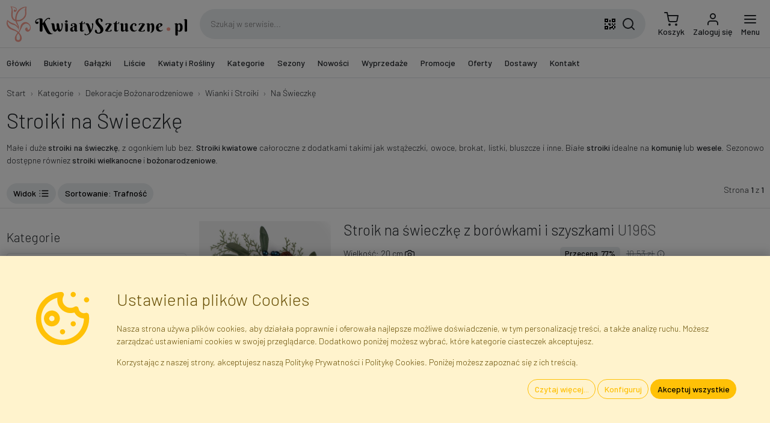

--- FILE ---
content_type: text/html; charset=utf-8
request_url: https://www.kwiatysztuczne.pl/kategorie/stroiki-na-swieczke-2/
body_size: 32347
content:

<!DOCTYPE html> <html lang="pl"> <head> <title>Sztuczne Stroiki na Świeczkę</title> <meta http-equiv="content-type" content="text/html; charset=UTF-8"> <meta http-equiv="X-UA-Compatible" content="IE=edge"> <meta name="viewport" content="width=device-width, initial-scale=1.0, maximum-scale=1.0, minimum-scale=1.0, user-scalable=no, target-densityDpi=device-dpi" /> <meta name="description" content="Małe i duże stroiki na świeczkę, z ogonkiem lub bez. Stroiki kwiatowe całoroczne i sezonowe. Białe stroiki idealne na komunię lub wesele."/> <meta name="robots" content="INDEX,FOLLOW"/> <meta name="google" content="notranslate"/> <link rel="canonical" href="/kategorie/stroiki-na-swieczke-2/" /> <link rel="apple-touch-icon" sizes="180x180" href="/static/img/favicon/apple-touch-icon.png"> <link rel="icon" type="image/png" sizes="32x32" href="/static/img/favicon/favicon-32x32.png"> <link rel="icon" type="image/png" sizes="16x16" href="/static/img/favicon/favicon-16x16.png"> <link rel="manifest" href="/static/img/favicon/site.webmanifest"> <link rel="mask-icon" href="/static/img/favicon/safari-pinned-tab.svg" color="#eeac9b"> <link rel="shortcut icon" href="/static/img/favicon/favicon.ico"> <meta name="msapplication-TileColor" content="#eeac9b"> <meta name="msapplication-config" content="/static/img/favicon/browserconfig.xml"> <meta name="theme-color" content="#ffffff"> <link rel="preconnect" href="https://fonts.googleapis.com"> <link rel="preconnect" href="https://fonts.gstatic.com" crossorigin> <link href="https://fonts.googleapis.com/css2?family=Barlow:wght@300;500&display=swap" rel="stylesheet"> <link rel="stylesheet" type="text/css" href="/static/dist/css/base.css?v=25.40.01"> <style>body {}</style> <script src="/jsi18n/?v=25.40.01"></script> <script src="/static/dist/js/app.js?v=25.40.01"></script> <script>
      // Init of dataLayer object
      window.gtmDataLayer = window.gtmDataLayer || [];
      window.userConfig = {
        'user_properties': {
          'is_authenticated': false,
          'is_staff': false,
          'is_b2b': false,
          'currency': 'PLN',
          'gross_prices': true,
        }
      }
      window.gtmConfig = {
        'url_passthrough': true,
        'ads_data_redaction': true,
        'page_title': 'Stroiki na Świeczkę',
        ...window.userConfig
      };
      // this is for setting up standard GTM tag
      fire_gtm('set', window.gtmConfig);
      // this is for setting up custom GA tag via GTM
      // fire_gtm('event', 'gtm_config', gtmConfig);
      // Let's init default consent values...
      initConsent();
      // Default GTM tag with custom dataLayer object name, which is gtmDataLayer
      (function(w,d,s,l,i){w[l]=w[l]||[];w[l].push({'gtm.start':
      new Date().getTime(),event:'gtm.js'});var f=d.getElementsByTagName(s)[0],
      j=d.createElement(s),dl=l!='dataLayer'?'&l='+l:'';j.async=true;j.src=
      'https://www.googletagmanager.com/gtm.js?id='+i+dl;f.parentNode.insertBefore(j,f);
      })(window,document,'script','gtmDataLayer','GTM-KCW36S2');
    </script> <script id="action_queue" defer="defer"> </script> <script>
    var _paq = window._paq = window._paq || [];
    _paq.push(['enableLinkTracking']);
    _paq.push(['requireConsent']);
      _paq.push(['setVisitorId', '561a6b56a20640b9']);
    /* tracker methods like "setCustomDimension" should be called before "trackPageView" */
    /* paq.push(['trackPageView']); */
    (function () {
      _paq.push(['setTrackerUrl', 'https://integree.matomo.cloud/matomo.php']);
      _paq.push(['setSiteId', '1']);
      var d = document, g = d.createElement('script'), s = d.getElementsByTagName('script')[0];
      g.async = true;
      g.src = 'https://cdn.matomo.cloud/integree.matomo.cloud/matomo.js';
      s.parentNode.insertBefore(g, s);
    })();
  </script> </head> <body hx-ext="alpine-morph,loading-states,debug" data-csrf-token="5swtgL62H77iKOmPaoACd5OuSLySXbvTOEPgv1uqWaSm27rAAee3LzuBx6OTBgn7" class=""> <noscript> <iframe src="https://www.googletagmanager.com/ns.html?id=GTM-KCW36S2"
          height="0" width="0" style="display:none; visibility:hidden"></iframe> </noscript> <nav id="navbar-primary" class="navbar navbar-expand fixed-top shadow" x-data="navbar"> <form action="" method="post"> <input type="hidden" name="csrfmiddlewaretoken" value="5swtgL62H77iKOmPaoACd5OuSLySXbvTOEPgv1uqWaSm27rAAee3LzuBx6OTBgn7"> <input type="hidden" name="action" value=""/> <input type="hidden" name="value" value=""/> </form> <div class="container"> <a class="navbar-brand me-2" href="/"> <img src="/static/img/layout/kwiatysztuczne.svg" alt="Kwiaty i Rośliny Sztuczne · Hurtownia i Sklep Internetowy" width="300.0" height="60.0" class="img-fluid" /> </a> <div class="d-none d-lg-flex flex-fill mx-3 search-box" x-data="fakeSearchBox"> <input class="input-search" type="text" name="q" value="" autocomplete="off"
          placeholder="Szukaj w serwisie..." /> <button class="btn qrcode-scanner-btn mx-2" type="button"><svg xmlns="http://www.w3.org/2000/svg" width="24" height="24" viewBox="0 0 24 24"><path d="M3,11H5V13H3V11M11,5H13V9H11V5M9,11H13V15H11V13H9V11M15,11H17V13H19V11H21V13H19V15H21V19H19V21H17V19H13V21H11V17H15V15H17V13H15V11M19,19V15H17V19H19M15,3H21V9H15V3M17,5V7H19V5H17M3,3H9V9H3V3M5,5V7H7V5H5M3,15H9V21H3V15M5,17V19H7V17H5Z"/></svg></button> <button class="btn search-btn" type="button"><svg xmlns="http://www.w3.org/2000/svg" width="24" height="24" viewBox="0 0 24 24" fill="none" stroke="currentColor" stroke-width="2" stroke-linecap="round" stroke-linejoin="round"><circle cx="11" cy="11" r="8"/><line x1="21" y1="21" x2="16.65" y2="16.65"/></svg></button> </div> <ul class="navbar-nav ms-auto d-flex"> <li class="nav-item d-lg-none"> <a class="nav-link icon position-relative search-icon" href="#"> <div class="d-inline-block"> <svg xmlns="http://www.w3.org/2000/svg" width="24" height="24" viewBox="0 0 24 24" fill="none" stroke="currentColor" stroke-width="2" stroke-linecap="round" stroke-linejoin="round"><circle cx="11" cy="11" r="8"/><line x1="21" y1="21" x2="16.65" y2="16.65"/></svg> </div> </a> </li> <li class="nav-item"> <a id="cart_icon" class="nav-link icon lh-1" href="/cart/"
    > <div class="d-inline-block position-relative"> <svg xmlns="http://www.w3.org/2000/svg" width="24" height="24" viewBox="0 0 24 24" fill="none" stroke="currentColor" stroke-width="2" stroke-linecap="round" stroke-linejoin="round"><circle cx="9" cy="21" r="1"/><circle cx="20" cy="21" r="1"/><path d="M1 1h4l2.68 13.39a2 2 0 0 0 2 1.61h9.72a2 2 0 0 0 2-1.61L23 6H6"/></svg> </div> <span class="d-none d-lg-block">
      Koszyk
  </span> </a> </li> <li class="nav-item"> <a class="nav-link icon lh-1 login-link" href="/login/"> <div class="d-inline-block"> <svg xmlns="http://www.w3.org/2000/svg" width="24" height="24" viewBox="0 0 24 24" fill="none" stroke="currentColor" stroke-width="2" stroke-linecap="round" stroke-linejoin="round"><path d="M20 21v-2a4 4 0 0 0-4-4H8a4 4 0 0 0-4 4v2"/><circle cx="12" cy="7" r="4"/></svg> </div> <div class="d-none d-lg-block">
              Zaloguj się
            </div> </a> </li> <li class="nav-item "> <a class="nav-link icon lh-1" href="#" @click="$dispatch('show-offcanvas-menu', {ev: $event})"> <div class="d-inline-block"> <svg xmlns="http://www.w3.org/2000/svg" width="24" height="24" viewBox="0 0 24 24" fill="none" stroke="currentColor" stroke-width="2" stroke-linecap="round" stroke-linejoin="round"><line x1="3" y1="12" x2="21" y2="12"/><line x1="3" y1="6" x2="21" y2="6"/><line x1="3" y1="18" x2="21" y2="18"/></svg> </div> <div class="d-none d-lg-block">
              Menu
            </div> </a> </li> </ul> </div> </nav> <nav id="navbar-secondary" class="navbar navbar-expand-lg d-none d-lg-flex border-bottom"> <div class="container"> <div class="collapse navbar-collapse"> <ul class="navbar-nav me-auto mb-2 mb-lg-0" id="top-menu-nav" x-data> <li class="nav-item me-2"> <a href="/kategorie/glowki-kwiatowe/" class="nav-link" id="menu_item_X8Rss"
            @click="$dispatch('show-offcanvas-menu', {ev: $event, elId:'menu_item_X8Rss'})">
          Główki
        </a> <ul class="d-none"> <li> <a href="/kategorie/glowki-kwiatowe-amarylisy/" id="menu_item_x9lV6" data-qty="3">
    Amarylisy
  </a> </li> <li> <a href="/kategorie/glowki-kwiatowe-anturium/" id="menu_item_BOdAO" data-qty="3">
    Anturium
  </a> </li> <li> <a href="/kategorie/glowki-kwiatowe-chryzantemy/" id="menu_item_IyoAJ" data-qty="19">
    Chryzantemy
  </a> </li> <li> <a href="/kategorie/glowki-kwiatowe-dalie/" id="menu_item_Etkas" data-qty="4">
    Dalie
  </a> </li> <li> <a href="/kategorie/glowki-kwiatowe-gerbery/" id="menu_item_N2uJD" data-qty="2">
    Gerbery
  </a> </li> <li> <a href="/kategorie/glowki-kwiatowe-gozdziki/" id="menu_item_PJ9kn" data-qty="6">
    Goździki
  </a> </li> <li> <a href="/kategorie/glowki-hortensji/" id="menu_item_6eQm9" data-qty="6">
    Hortensje
  </a> </li> <li> <a href="/kategorie/glowki-kwiatowe-irysy/" id="menu_item_deoj6" data-qty="1">
    Irysy
  </a> </li> <li> <a href="/kategorie/glowki-kwiatowe-kalle/" id="menu_item_ZRiWM" data-qty="8">
    Kalle
  </a> </li> <li> <a href="/kategorie/glowki-kwiatowe-lilie/" id="menu_item_1iLxS" data-qty="2">
    Lilie
  </a> </li> <li> <a href="/kategorie/glowki-kwiatowe-magnolie/" id="menu_item_Z80in" data-qty="3">
    Magnolie
  </a> </li> <li> <a href="/kategorie/glowki-peonii/" id="menu_item_5IFFt" data-qty="5">
    Peonie
  </a> </li> <li> <a href="/kategorie/glowki-kwiatowe-poinsecje/" id="menu_item_6fan1" data-qty="12">
    Poinsecje
  </a> </li> <li> <a href="/kategorie/glowki-kwiatowe-roze-rozwiniete/" id="menu_item_GnmuZ" data-qty="22">
    Róże Rozwinięte
  </a> </li> <li> <a href="/kategorie/glowki-kwiatowe-roze-w-paku/" id="menu_item_dmNa6" data-qty="11">
    Róże w Pąku
  </a> </li> <li> <a href="/kategorie/glowki-kwiatowe-stokrotki/" id="menu_item_NOZCD" data-qty="1">
    Stokrotki
  </a> </li> <li> <a href="/kategorie/glowki-kwiatowe-storczyki/" id="menu_item_ZlDmq" data-qty="3">
    Storczyki
  </a> </li> <li> <a href="/kategorie/glowki-kwiatowe-zonkile/" id="menu_item_WVtUY" data-qty="1">
    Żonkile
  </a> </li> <li> <a href="/kategorie/glowki-kwiatowe-inne/" id="menu_item_ZVUDa" data-qty="9">
    Inne
  </a> </li> </ul> </li> <li class="nav-item me-2"> <a href="/kategorie/bukiety/" class="nav-link" id="menu_item_DYZRI"
            @click="$dispatch('show-offcanvas-menu', {ev: $event, elId:'menu_item_DYZRI'})">
          Bukiety
        </a> <ul class="d-none"> <li> <a href="/kategorie/bukiety-azalii/" id="menu_item_23uwD" data-qty="1">
    Azalie
  </a> </li> <li> <a href="/kategorie/sztuczne-bukiety-bratkow/" id="menu_item_GPT3a" data-qty="1">
    Bratki
  </a> </li> <li> <a href="/kategorie/bukiety-bzy/" id="menu_item_zDESf" data-qty="1">
    Bzy
  </a> </li> <li> <a href="/kategorie/sztuczne-bukiety-chryzantemy/" id="menu_item_tI2CO" data-qty="8">
    Chryzantemy
  </a> </li> <li> <a href="/kategorie/bukiety-dalie/" id="menu_item_mRDO4" data-qty="8">
    Dalie
  </a> </li> <li> <a href="/kategorie/bukiety-fiolkow/" id="menu_item_mWSuv" data-qty="2">
    Fiołki
  </a> </li> <li> <a href="/kategorie/sztuczne-bukiety-gerbery/" id="menu_item_MqyYX" data-qty="1">
    Gerbery
  </a> </li> <li> <a href="/kategorie/bukiety-gozdziki/" id="menu_item_cxx0t" data-qty="10">
    Goździki
  </a> </li> <li> <a href="/kategorie/bukiety-hortensji/" id="menu_item_zzewt" data-qty="6">
    Hortensje
  </a> </li> <li> <a href="/kategorie/bukiety-kamelii/" id="menu_item_pTuUi" data-qty="7">
    Kamelie
  </a> </li> <li> <a href="/kategorie/bukiety-krokusy/" id="menu_item_Wt3lP" data-qty="1">
    Krokusy
  </a> </li> <li> <a href="/kategorie/bukiety-lilie/" id="menu_item_bpjfl" data-qty="4">
    Lilie
  </a> </li> <li> <a href="/kategorie/bukiety-magnolii/" id="menu_item_NUqeI" data-qty="2">
    Magnolie
  </a> </li> <li> <a href="/kategorie/sztuczne-bukiety-mieczykow/" id="menu_item_lIJP8" data-qty="1">
    Mieczyki
  </a> </li> <li> <a href="/kategorie/bukiety-ostrozek/" id="menu_item_emWdw" data-qty="3">
    Ostróżki
  </a> </li> <li> <a href="/kategorie/bukiety-peonie/" id="menu_item_KYc6l" data-qty="8">
    Peonie
  </a> </li> <li> <a href="/kategorie/bukiety-poinsecje/" id="menu_item_vgx4P" data-qty="12">
    Poinsecje
  </a> </li> <li> <a href="/kategorie/sztuczne-bukiety-roze/" id="menu_item_MTMzH" data-qty="34">
    Róże
  </a> </li> <li> <a href="/kategorie/bukiety-sloneczniki/" id="menu_item_P8eFA" data-qty="3">
    Słoneczniki
  </a> </li> <li> <a href="/kategorie/bukiety-stokrotki/" id="menu_item_xmmFK" data-qty="1">
    Stokrotki
  </a> </li> <li> <a href="/kategorie/bukiety-storczyki/" id="menu_item_cimeh" data-qty="1">
    Storczyki
  </a> </li> <li> <a href="/kategorie/bukiety-tulipany/" id="menu_item_objRK" data-qty="17">
    Tulipany
  </a> </li> <li> <a href="/kategorie/bukiety-zonkile/" id="menu_item_8hllJ" data-qty="4">
    Żonkile
  </a> </li> <li> <a href="/kategorie/bukiety-wielokwiatowe/" id="menu_item_EwG8Z" data-qty="15">
    Wielokwiatowe
  </a> </li> <li> <a href="/kategorie/bukiety-inne/" id="menu_item_c78yl" data-qty="79">
    Inne
  </a> </li> </ul> </li> <li class="nav-item me-2"> <a href="/kategorie/galazki-kwiatowe/" class="nav-link" id="menu_item_WxYmt"
            @click="$dispatch('show-offcanvas-menu', {ev: $event, elId:'menu_item_WxYmt'})">
          Gałązki
        </a> <ul class="d-none"> <li> <a href="/kategorie/galazki-bzu/" id="menu_item_qIxtu" data-qty="3">
    Bzy
  </a> </li> <li> <a href="/kategorie/galazki-chabrow/" id="menu_item_anr1A" data-qty="4">
    Chabry
  </a> </li> <li> <a href="/kategorie/galazki-chryzantem/" id="menu_item_koNRZ" data-qty="6">
    Chryzantemy
  </a> </li> <li> <a href="/kategorie/galazki-dalii/" id="menu_item_xs0UW" data-qty="9">
    Dalie
  </a> </li> <li> <a href="/kategorie/galazki-forsycji/" id="menu_item_B2VaO" data-qty="3">
    Forsycje
  </a> </li> <li> <a href="/kategorie/galazki-frezji/" id="menu_item_mUmyl" data-qty="1">
    Frezje
  </a> </li> <li> <a href="/kategorie/galazki-gerber/" id="menu_item_V01Pd" data-qty="3">
    Gerbery
  </a> </li> <li> <a href="/kategorie/galazki-gozdzikow/" id="menu_item_YcdUc" data-qty="7">
    Goździki
  </a> </li> <li> <a href="/kategorie/galazki-hortensji/" id="menu_item_CgcL4" data-qty="13">
    Hortensje
  </a> </li> <li> <a href="/kategorie/galazki-irysow/" id="menu_item_IFwcr" data-qty="2">
    Irysy
  </a> </li> <li> <a href="/kategorie/galazki-kalli/" id="menu_item_VfH41" data-qty="4">
    Kalle
  </a> </li> <li> <a href="/kategorie/galazki-ostrozek/" id="menu_item_vSAXT" data-qty="2">
    Ostróżki
  </a> </li> <li> <a href="/kategorie/galazki-lilii/" id="menu_item_F3TVP" data-qty="1">
    Lilie
  </a> </li> <li> <a href="/kategorie/galazki-magnolii/" id="menu_item_s8KKR" data-qty="3">
    Magnolie
  </a> </li> <li> <a href="/kategorie/galazki-makow/" id="menu_item_P7As5" data-qty="6">
    Maki
  </a> </li> <li> <a href="/kategorie/galazki-mieczykow/" id="menu_item_SecL6" data-qty="8">
    Mieczyki
  </a> </li> <li> <a href="/kategorie/galazki-peonii/" id="menu_item_v623J" data-qty="8">
    Peonie
  </a> </li> <li> <a href="/kategorie/galazki-poinsecji/" id="menu_item_MjUq7" data-qty="13">
    Poinsecje
  </a> </li> <li> <a href="/kategorie/galazki-roz/" id="menu_item_Yow9N" data-qty="40">
    Róże
  </a> </li> <li> <a href="/kategorie/galazki-slonecznikow/" id="menu_item_ISvGX" data-qty="8">
    Słoneczniki
  </a> </li> <li> <a href="/kategorie/galazki-stokrotek/" id="menu_item_yCbxJ" data-qty="6">
    Stokrotki
  </a> </li> <li> <a href="/kategorie/galazki-storczykow/" id="menu_item_p3Wcw" data-qty="19">
    Storczyki
  </a> </li> <li> <a href="/kategorie/galazki-tulipanow/" id="menu_item_Q2lgi" data-qty="7">
    Tulipany
  </a> </li> <li> <a href="/kategorie/galazki-zonkili/" id="menu_item_TuAeS" data-qty="3">
    Żonkile
  </a> </li> <li> <a href="/kategorie/inne-galazki-kwiatowe/" id="menu_item_qGz5x" data-qty="85">
    Inne
  </a> </li> </ul> </li> <li class="nav-item me-2"> <a href="/kategorie/wszystkie-liscie/" class="nav-link" id="menu_item_ekssS"
            @click="$dispatch('show-offcanvas-menu', {ev: $event, elId:'menu_item_ekssS'})">
          Liście
        </a> <ul class="d-none"> <li> <a href="/kategorie/liscie-pojedyncze/" id="menu_item_td5Qi" data-qty="78">
    Liście Pojedyncze
  </a> </li> <li> <a href="/kategorie/liscie-jedynki-1x5/" id="menu_item_W6qVs" data-qty="34">
    Liście &quot;Jedynki&quot; (1x5)
  </a> </li> <li> <a href="/kategorie/liscie-trojki-3x5/" id="menu_item_D3OpY" data-qty="32">
    Liście &quot;Trójki&quot; (3x5)
  </a> </li> <li> <a href="/kategorie/liscie-piatki-5x5/" id="menu_item_8zqJT" data-qty="9">
    Liście &quot;Piątki&quot; 5x5
  </a> </li> <li> <a href="/kategorie/sztuczne-liscie-inne/" id="menu_item_jHBf0" data-qty="64">
    Liście Inne
  </a> </li> </ul> </li> <li class="nav-item me-2"> <a href="/kategorie/kwiaty-i-rosliny-sztuczne/" class="nav-link" id="menu_item_M0cFm"
            @click="$dispatch('show-offcanvas-menu', {ev: $event, elId:'menu_item_M0cFm'})">
          Kwiaty i Rośliny
        </a> <ul class="d-none"> <li> <a href="/kategorie/bukiety/" id="menu_item_ZTb84" data-qty="239">
    Bukiety
  </a> <ul> <li> <a href="/kategorie/bukiety-azalii/" id="menu_item_flVJt" data-qty="1">
    Azalie
  </a> </li> <li> <a href="/kategorie/sztuczne-bukiety-bratkow/" id="menu_item_LsejB" data-qty="1">
    Bratki
  </a> </li> <li> <a href="/kategorie/bukiety-bzy/" id="menu_item_0pJ11" data-qty="1">
    Bzy
  </a> </li> <li> <a href="/kategorie/sztuczne-bukiety-chryzantemy/" id="menu_item_GWdsB" data-qty="8">
    Chryzantemy
  </a> </li> <li> <a href="/kategorie/bukiety-dalie/" id="menu_item_vwOHs" data-qty="8">
    Dalie
  </a> </li> <li> <a href="/kategorie/bukiety-fiolkow/" id="menu_item_5x70n" data-qty="2">
    Fiołki
  </a> </li> <li> <a href="/kategorie/sztuczne-bukiety-gerbery/" id="menu_item_MmyY2" data-qty="1">
    Gerbery
  </a> </li> <li> <a href="/kategorie/bukiety-gozdziki/" id="menu_item_c8Zak" data-qty="10">
    Goździki
  </a> </li> <li> <a href="/kategorie/bukiety-hortensji/" id="menu_item_JZr6K" data-qty="6">
    Hortensje
  </a> </li> <li> <a href="/kategorie/bukiety-kamelii/" id="menu_item_qM2DI" data-qty="7">
    Kamelie
  </a> </li> <li> <a href="/kategorie/bukiety-krokusy/" id="menu_item_2P0sR" data-qty="1">
    Krokusy
  </a> </li> <li> <a href="/kategorie/bukiety-lilie/" id="menu_item_iZD1Y" data-qty="4">
    Lilie
  </a> </li> <li> <a href="/kategorie/bukiety-magnolii/" id="menu_item_uvjbP" data-qty="2">
    Magnolie
  </a> </li> <li> <a href="/kategorie/sztuczne-bukiety-mieczykow/" id="menu_item_kzc5m" data-qty="1">
    Mieczyki
  </a> </li> <li> <a href="/kategorie/bukiety-ostrozek/" id="menu_item_qj8gk" data-qty="3">
    Ostróżki
  </a> </li> <li> <a href="/kategorie/bukiety-peonie/" id="menu_item_apQhQ" data-qty="8">
    Peonie
  </a> </li> <li> <a href="/kategorie/bukiety-poinsecje/" id="menu_item_bx89g" data-qty="12">
    Poinsecje
  </a> </li> <li> <a href="/kategorie/sztuczne-bukiety-roze/" id="menu_item_1WkOi" data-qty="34">
    Róże
  </a> </li> <li> <a href="/kategorie/bukiety-sloneczniki/" id="menu_item_X62XK" data-qty="3">
    Słoneczniki
  </a> </li> <li> <a href="/kategorie/bukiety-stokrotki/" id="menu_item_i4yPQ" data-qty="1">
    Stokrotki
  </a> </li> <li> <a href="/kategorie/bukiety-storczyki/" id="menu_item_vRYhG" data-qty="1">
    Storczyki
  </a> </li> <li> <a href="/kategorie/bukiety-tulipany/" id="menu_item_ZPYL1" data-qty="17">
    Tulipany
  </a> </li> <li> <a href="/kategorie/bukiety-zonkile/" id="menu_item_NsbRp" data-qty="4">
    Żonkile
  </a> </li> <li> <a href="/kategorie/bukiety-wielokwiatowe/" id="menu_item_PjanD" data-qty="15">
    Wielokwiatowe
  </a> </li> <li> <a href="/kategorie/bukiety-inne/" id="menu_item_fCGGr" data-qty="79">
    Inne
  </a> </li> </ul> </li> <li> <a href="/kategorie/drzewa/" id="menu_item_4EfVN" data-qty="23">
    Drzewa
  </a> </li> <li> <a href="/kategorie/galezie-drzew/" id="menu_item_2Hi1J" data-qty="92">
    Gałązki Drzew i Krzewów
  </a> </li> <li> <a href="/kategorie/galazki-kwiatowe/" id="menu_item_zzTdW" data-qty="268">
    Gałązki Kwiatowe
  </a> <ul> <li> <a href="/kategorie/galazki-bzu/" id="menu_item_aAsox" data-qty="3">
    Bzy
  </a> </li> <li> <a href="/kategorie/galazki-chabrow/" id="menu_item_dVD3a" data-qty="4">
    Chabry
  </a> </li> <li> <a href="/kategorie/galazki-chryzantem/" id="menu_item_LmGIR" data-qty="6">
    Chryzantemy
  </a> </li> <li> <a href="/kategorie/galazki-dalii/" id="menu_item_qwDKN" data-qty="9">
    Dalie
  </a> </li> <li> <a href="/kategorie/galazki-forsycji/" id="menu_item_CBJtI" data-qty="3">
    Forsycje
  </a> </li> <li> <a href="/kategorie/galazki-frezji/" id="menu_item_ywzBM" data-qty="1">
    Frezje
  </a> </li> <li> <a href="/kategorie/galazki-gerber/" id="menu_item_ABn9W" data-qty="3">
    Gerbery
  </a> </li> <li> <a href="/kategorie/galazki-gozdzikow/" id="menu_item_O5uC6" data-qty="7">
    Goździki
  </a> </li> <li> <a href="/kategorie/galazki-hortensji/" id="menu_item_34bWD" data-qty="13">
    Hortensje
  </a> </li> <li> <a href="/kategorie/galazki-irysow/" id="menu_item_DmITx" data-qty="2">
    Irysy
  </a> </li> <li> <a href="/kategorie/galazki-kalli/" id="menu_item_YRcFj" data-qty="4">
    Kalle
  </a> </li> <li> <a href="/kategorie/galazki-ostrozek/" id="menu_item_JdJMZ" data-qty="2">
    Ostróżki
  </a> </li> <li> <a href="/kategorie/galazki-lilii/" id="menu_item_oLAhv" data-qty="1">
    Lilie
  </a> </li> <li> <a href="/kategorie/galazki-magnolii/" id="menu_item_nXr7D" data-qty="3">
    Magnolie
  </a> </li> <li> <a href="/kategorie/galazki-makow/" id="menu_item_EuoIH" data-qty="6">
    Maki
  </a> </li> <li> <a href="/kategorie/galazki-mieczykow/" id="menu_item_4yu9s" data-qty="8">
    Mieczyki
  </a> </li> <li> <a href="/kategorie/galazki-peonii/" id="menu_item_KRihe" data-qty="8">
    Peonie
  </a> </li> <li> <a href="/kategorie/galazki-poinsecji/" id="menu_item_ivSuV" data-qty="13">
    Poinsecje
  </a> </li> <li> <a href="/kategorie/galazki-roz/" id="menu_item_3DaUi" data-qty="40">
    Róże
  </a> </li> <li> <a href="/kategorie/galazki-slonecznikow/" id="menu_item_r735R" data-qty="8">
    Słoneczniki
  </a> </li> <li> <a href="/kategorie/galazki-stokrotek/" id="menu_item_fpsPI" data-qty="6">
    Stokrotki
  </a> </li> <li> <a href="/kategorie/galazki-storczykow/" id="menu_item_5a58V" data-qty="19">
    Storczyki
  </a> </li> <li> <a href="/kategorie/galazki-tulipanow/" id="menu_item_VXPmp" data-qty="7">
    Tulipany
  </a> </li> <li> <a href="/kategorie/galazki-zonkili/" id="menu_item_afWV9" data-qty="3">
    Żonkile
  </a> </li> <li> <a href="/kategorie/inne-galazki-kwiatowe/" id="menu_item_QCdGm" data-qty="85">
    Inne
  </a> </li> </ul> </li> <li> <a href="/kategorie/glowki-kwiatowe/" id="menu_item_Wthmh" data-qty="121">
    Główki Kwiatowe
  </a> <ul> <li> <a href="/kategorie/glowki-kwiatowe-amarylisy/" id="menu_item_yDQt7" data-qty="3">
    Amarylisy
  </a> </li> <li> <a href="/kategorie/glowki-kwiatowe-anturium/" id="menu_item_57wXl" data-qty="3">
    Anturium
  </a> </li> <li> <a href="/kategorie/glowki-kwiatowe-chryzantemy/" id="menu_item_UIhvz" data-qty="19">
    Chryzantemy
  </a> </li> <li> <a href="/kategorie/glowki-kwiatowe-dalie/" id="menu_item_oK7Bd" data-qty="4">
    Dalie
  </a> </li> <li> <a href="/kategorie/glowki-kwiatowe-gerbery/" id="menu_item_ufhLZ" data-qty="2">
    Gerbery
  </a> </li> <li> <a href="/kategorie/glowki-kwiatowe-gozdziki/" id="menu_item_uSnhY" data-qty="6">
    Goździki
  </a> </li> <li> <a href="/kategorie/glowki-hortensji/" id="menu_item_Rxi4F" data-qty="6">
    Hortensje
  </a> </li> <li> <a href="/kategorie/glowki-kwiatowe-irysy/" id="menu_item_7tfXB" data-qty="1">
    Irysy
  </a> </li> <li> <a href="/kategorie/glowki-kwiatowe-kalle/" id="menu_item_7xnVQ" data-qty="8">
    Kalle
  </a> </li> <li> <a href="/kategorie/glowki-kwiatowe-lilie/" id="menu_item_nfVee" data-qty="2">
    Lilie
  </a> </li> <li> <a href="/kategorie/glowki-kwiatowe-magnolie/" id="menu_item_2RzJ9" data-qty="3">
    Magnolie
  </a> </li> <li> <a href="/kategorie/glowki-peonii/" id="menu_item_rr1bu" data-qty="5">
    Peonie
  </a> </li> <li> <a href="/kategorie/glowki-kwiatowe-poinsecje/" id="menu_item_N6Hu4" data-qty="12">
    Poinsecje
  </a> </li> <li> <a href="/kategorie/glowki-kwiatowe-roze-rozwiniete/" id="menu_item_QBUeA" data-qty="22">
    Róże Rozwinięte
  </a> </li> <li> <a href="/kategorie/glowki-kwiatowe-roze-w-paku/" id="menu_item_Bv8l2" data-qty="11">
    Róże w Pąku
  </a> </li> <li> <a href="/kategorie/glowki-kwiatowe-stokrotki/" id="menu_item_5Y2uM" data-qty="1">
    Stokrotki
  </a> </li> <li> <a href="/kategorie/glowki-kwiatowe-storczyki/" id="menu_item_lSfvU" data-qty="3">
    Storczyki
  </a> </li> <li> <a href="/kategorie/glowki-kwiatowe-zonkile/" id="menu_item_YlVDh" data-qty="1">
    Żonkile
  </a> </li> <li> <a href="/kategorie/glowki-kwiatowe-inne/" id="menu_item_HKVsN" data-qty="9">
    Inne
  </a> </li> </ul> </li> <li> <a href="/kategorie/liscie-i-galazki/" id="menu_item_Sve2d" data-qty="338">
    Liście i Gałązki
  </a> <ul> <li> <a href="/kategorie/asparagusy-i-paprocie/" id="menu_item_QM2pm" data-qty="19">
    Asparagusy i Paprocie
  </a> </li> <li> <a href="/kategorie/bazie/" id="menu_item_8kpQk" data-qty="9">
    Bazie
  </a> </li> <li> <a href="/kategorie/borowki/" id="menu_item_wQnPV" data-qty="13">
    Borówki
  </a> </li> <li> <a href="/kategorie/galazki-iglaste/" id="menu_item_acD7Q" data-qty="21">
    Gałązki Iglaste
  </a> </li> <li> <a href="/kategorie/galazki-lisciaste/" id="menu_item_9piFd" data-qty="85">
    Gałązki Liściaste
  </a> </li> <li> <a href="/kategorie/galazki-ozdobne/" id="menu_item_5KzPS" data-qty="84">
    Gałązki Ozdobne
  </a> </li> <li> <a href="/kategorie/liscie/" id="menu_item_IuYMe" data-qty="80">
    Liście Pojedyncze
  </a> </li> <li> <a href="/kategorie/trawy/" id="menu_item_AjULR" data-qty="13">
    Trawy
  </a> </li> <li> <a href="/kategorie/liscie-i-galazki-inne/" id="menu_item_AVxrP" data-qty="3">
    Inne
  </a> </li> </ul> </li> <li> <a href="/kategorie/sztuczne-lodygi-i-sztuczne-stelaze/" id="menu_item_rUiWA" data-qty="16">
    Łodygi i Stelaże
  </a> <ul> <li> <a href="/kategorie/lodygi-kwiatowe/" id="menu_item_fKvKt" data-qty="8">
    Łodygi Kwiatowe
  </a> </li> <li> <a href="/kategorie/podstawy-bukietow/" id="menu_item_GKfOZ" data-qty="7">
    Podstawy Bukietów
  </a> </li> </ul> </li> <li> <a href="/kategorie/sztuczne-panele-roslinne/" id="menu_item_Rq6Lr" data-qty="6">
    Panele i Maty Roślinne
  </a> </li> <li> <a href="/kategorie/platki-kwiatowe/" id="menu_item_yXjD4" data-qty="11">
    Płatki Kwiatowe
  </a> </li> <li> <a href="/kategorie/pnacza-i-girlandy/" id="menu_item_M2rl3" data-qty="49">
    Pnącza i Girlandy
  </a> <ul> <li> <a href="/kategorie/girlandy/" id="menu_item_O01qI" data-qty="36">
    Girlandy
  </a> </li> <li> <a href="/kategorie/pnacza/" id="menu_item_A2UcI" data-qty="12">
    Pnącza
  </a> </li> </ul> </li> <li> <a href="/kategorie/podklady-zielone/" id="menu_item_muVIS" data-qty="21">
    Podkłady Zielone
  </a> </li> <li> <a href="/kategorie/rosliny-doniczkowe/" id="menu_item_hds79" data-qty="59">
    Rośliny Doniczkowe
  </a> <ul> <li> <a href="/kategorie/rosliny-doniczkowe-kwitnace/" id="menu_item_MfE7x" data-qty="3">
    Rośliny Kwitnące
  </a> </li> <li> <a href="/kategorie/rosliny-doniczkowe-zielone/" id="menu_item_LxDxJ" data-qty="49">
    Rośliny Zielone
  </a> </li> </ul> </li> <li> <a href="/kategorie/stroiki-na-swieczki/" id="menu_item_4AQIp" data-qty="11">
    Stroiki na Świeczkę
  </a> </li> <li> <a href="/kategorie/sztuczne-trawy-ozdobne/" id="menu_item_N36hY" data-qty="10">
    Trawy Ozdobne
  </a> </li> <li> <a href="/kategorie/sztuczne-wianki-i-kule/" id="menu_item_h314O" data-qty="26">
    Wianki i Kule
  </a> </li> <li> <a href="/kategorie/wszystkie-liscie/" id="menu_item_LJ3HX" data-qty="218">
    Liście
  </a> <ul> <li> <a href="/kategorie/liscie-pojedyncze/" id="menu_item_4S7Ay" data-qty="78">
    Liście Pojedyncze
  </a> </li> <li> <a href="/kategorie/liscie-jedynki-1x5/" id="menu_item_v08u1" data-qty="34">
    Liście &quot;Jedynki&quot; (1x5)
  </a> </li> <li> <a href="/kategorie/liscie-trojki-3x5/" id="menu_item_PcL1v" data-qty="32">
    Liście &quot;Trójki&quot; (3x5)
  </a> </li> <li> <a href="/kategorie/liscie-piatki-5x5/" id="menu_item_1BYMY" data-qty="9">
    Liście &quot;Piątki&quot; 5x5
  </a> </li> <li> <a href="/kategorie/sztuczne-liscie-inne/" id="menu_item_wWMj4" data-qty="64">
    Liście Inne
  </a> </li> </ul> </li> <li> <a href="/kategorie/dodatki-wypelniacze/" id="menu_item_ZfyAv" data-qty="100">
    Dodatki i wypełniacze
  </a> <ul> <li> <a href="/kategorie/dodatki-na-piku/" id="menu_item_9827R" data-qty="3">
    Dodatki na piku
  </a> </li> </ul> </li> <li> <a href="/kategorie/sztuczna-zielen/" id="menu_item_B71Dc" data-qty="238">
    Zieleń
  </a> <ul> <li> <a href="/kategorie/girlandy-i-rosliny-zwisajace/" id="menu_item_hL3VH" data-qty="25">
    Girlandy i Rośliny Zwisające
  </a> </li> <li> <a href="/kategorie/sztuczne-galezie-drzew/" id="menu_item_TihyQ" data-qty="20">
    Gałęzie Drzew
  </a> </li> <li> <a href="/kategorie/sztuczne-liscie/" id="menu_item_f0J03" data-qty="99">
    Liście
  </a> </li> <li> <a href="/kategorie/sztuczne-zielone-dodatki/" id="menu_item_U98L9" data-qty="70">
    Zielone Dodatki
  </a> </li> <li> <a href="/kategorie/sztuczne-wianki-i-kupe/" id="menu_item_Pay6r" data-qty="17">
    Wianki i Kule
  </a> </li> <li> <a href="/kategorie/sztuczne-rosliny-w-doniczkach/" id="menu_item_xU5hI" data-qty="7">
    Rośliny w Doniczkach
  </a> </li> </ul> </li> </ul> </li> <li class="nav-item me-2"> <a href="/kategorie/" class="nav-link" id="menu_item_3CzwC"
            @click="$dispatch('show-offcanvas-menu', {ev: $event, elId:'menu_item_3CzwC'})">
          Kategorie
        </a> <ul class="d-none"> <li> <a href="/kategorie/kwiaty-i-rosliny-sztuczne/" id="menu_item_biqZC" data-qty="1849">
    Kwiaty i Rośliny
  </a> <ul> <li> <a href="/kategorie/bukiety/" id="menu_item_Nd1GV" data-qty="239">
    Bukiety
  </a> <ul> <li> <a href="/kategorie/bukiety-azalii/" id="menu_item_VIWEL" data-qty="1">
    Azalie
  </a> </li> <li> <a href="/kategorie/sztuczne-bukiety-bratkow/" id="menu_item_6xCEa" data-qty="1">
    Bratki
  </a> </li> <li> <a href="/kategorie/bukiety-bzy/" id="menu_item_lXgi8" data-qty="1">
    Bzy
  </a> </li> <li> <a href="/kategorie/sztuczne-bukiety-chryzantemy/" id="menu_item_4S5d2" data-qty="8">
    Chryzantemy
  </a> </li> <li> <a href="/kategorie/bukiety-dalie/" id="menu_item_zTWPz" data-qty="8">
    Dalie
  </a> </li> <li> <a href="/kategorie/bukiety-fiolkow/" id="menu_item_kQ2zM" data-qty="2">
    Fiołki
  </a> </li> <li> <a href="/kategorie/sztuczne-bukiety-gerbery/" id="menu_item_uWkgQ" data-qty="1">
    Gerbery
  </a> </li> <li> <a href="/kategorie/bukiety-gozdziki/" id="menu_item_v5kv7" data-qty="10">
    Goździki
  </a> </li> <li> <a href="/kategorie/bukiety-hortensji/" id="menu_item_2RkCa" data-qty="6">
    Hortensje
  </a> </li> <li> <a href="/kategorie/bukiety-kamelii/" id="menu_item_lDntH" data-qty="7">
    Kamelie
  </a> </li> <li> <a href="/kategorie/bukiety-krokusy/" id="menu_item_ATAv3" data-qty="1">
    Krokusy
  </a> </li> <li> <a href="/kategorie/bukiety-lilie/" id="menu_item_lNPqT" data-qty="4">
    Lilie
  </a> </li> <li> <a href="/kategorie/bukiety-magnolii/" id="menu_item_tcqJx" data-qty="2">
    Magnolie
  </a> </li> <li> <a href="/kategorie/sztuczne-bukiety-mieczykow/" id="menu_item_Wje6P" data-qty="1">
    Mieczyki
  </a> </li> <li> <a href="/kategorie/bukiety-ostrozek/" id="menu_item_XI40a" data-qty="3">
    Ostróżki
  </a> </li> <li> <a href="/kategorie/bukiety-peonie/" id="menu_item_ZQdMH" data-qty="8">
    Peonie
  </a> </li> <li> <a href="/kategorie/bukiety-poinsecje/" id="menu_item_1DdI2" data-qty="12">
    Poinsecje
  </a> </li> <li> <a href="/kategorie/sztuczne-bukiety-roze/" id="menu_item_HIRwD" data-qty="34">
    Róże
  </a> </li> <li> <a href="/kategorie/bukiety-sloneczniki/" id="menu_item_5zIjU" data-qty="3">
    Słoneczniki
  </a> </li> <li> <a href="/kategorie/bukiety-stokrotki/" id="menu_item_bFXny" data-qty="1">
    Stokrotki
  </a> </li> <li> <a href="/kategorie/bukiety-storczyki/" id="menu_item_6pYPn" data-qty="1">
    Storczyki
  </a> </li> <li> <a href="/kategorie/bukiety-tulipany/" id="menu_item_OMgoH" data-qty="17">
    Tulipany
  </a> </li> <li> <a href="/kategorie/bukiety-zonkile/" id="menu_item_RzRiE" data-qty="4">
    Żonkile
  </a> </li> <li> <a href="/kategorie/bukiety-wielokwiatowe/" id="menu_item_dtt3y" data-qty="15">
    Wielokwiatowe
  </a> </li> <li> <a href="/kategorie/bukiety-inne/" id="menu_item_hYYmZ" data-qty="79">
    Inne
  </a> </li> </ul> </li> <li> <a href="/kategorie/drzewa/" id="menu_item_rdlUx" data-qty="23">
    Drzewa
  </a> </li> <li> <a href="/kategorie/galezie-drzew/" id="menu_item_J22ay" data-qty="92">
    Gałązki Drzew i Krzewów
  </a> </li> <li> <a href="/kategorie/galazki-kwiatowe/" id="menu_item_DhDmm" data-qty="268">
    Gałązki Kwiatowe
  </a> <ul> <li> <a href="/kategorie/galazki-bzu/" id="menu_item_514L8" data-qty="3">
    Bzy
  </a> </li> <li> <a href="/kategorie/galazki-chabrow/" id="menu_item_dV2ul" data-qty="4">
    Chabry
  </a> </li> <li> <a href="/kategorie/galazki-chryzantem/" id="menu_item_ePR1n" data-qty="6">
    Chryzantemy
  </a> </li> <li> <a href="/kategorie/galazki-dalii/" id="menu_item_JjWRJ" data-qty="9">
    Dalie
  </a> </li> <li> <a href="/kategorie/galazki-forsycji/" id="menu_item_uDxj2" data-qty="3">
    Forsycje
  </a> </li> <li> <a href="/kategorie/galazki-frezji/" id="menu_item_gr5L6" data-qty="1">
    Frezje
  </a> </li> <li> <a href="/kategorie/galazki-gerber/" id="menu_item_Qipor" data-qty="3">
    Gerbery
  </a> </li> <li> <a href="/kategorie/galazki-gozdzikow/" id="menu_item_J34Ld" data-qty="7">
    Goździki
  </a> </li> <li> <a href="/kategorie/galazki-hortensji/" id="menu_item_qvz8H" data-qty="13">
    Hortensje
  </a> </li> <li> <a href="/kategorie/galazki-irysow/" id="menu_item_WK0iz" data-qty="2">
    Irysy
  </a> </li> <li> <a href="/kategorie/galazki-kalli/" id="menu_item_QpFAY" data-qty="4">
    Kalle
  </a> </li> <li> <a href="/kategorie/galazki-ostrozek/" id="menu_item_qmjuB" data-qty="2">
    Ostróżki
  </a> </li> <li> <a href="/kategorie/galazki-lilii/" id="menu_item_F0cgD" data-qty="1">
    Lilie
  </a> </li> <li> <a href="/kategorie/galazki-magnolii/" id="menu_item_bRb9V" data-qty="3">
    Magnolie
  </a> </li> <li> <a href="/kategorie/galazki-makow/" id="menu_item_C4oXt" data-qty="6">
    Maki
  </a> </li> <li> <a href="/kategorie/galazki-mieczykow/" id="menu_item_gVbl1" data-qty="8">
    Mieczyki
  </a> </li> <li> <a href="/kategorie/galazki-peonii/" id="menu_item_32nyh" data-qty="8">
    Peonie
  </a> </li> <li> <a href="/kategorie/galazki-poinsecji/" id="menu_item_FB7qk" data-qty="13">
    Poinsecje
  </a> </li> <li> <a href="/kategorie/galazki-roz/" id="menu_item_5Fo0n" data-qty="40">
    Róże
  </a> </li> <li> <a href="/kategorie/galazki-slonecznikow/" id="menu_item_VCG7M" data-qty="8">
    Słoneczniki
  </a> </li> <li> <a href="/kategorie/galazki-stokrotek/" id="menu_item_gNzjs" data-qty="6">
    Stokrotki
  </a> </li> <li> <a href="/kategorie/galazki-storczykow/" id="menu_item_kFYE9" data-qty="19">
    Storczyki
  </a> </li> <li> <a href="/kategorie/galazki-tulipanow/" id="menu_item_7kuAU" data-qty="7">
    Tulipany
  </a> </li> <li> <a href="/kategorie/galazki-zonkili/" id="menu_item_fM8oc" data-qty="3">
    Żonkile
  </a> </li> <li> <a href="/kategorie/inne-galazki-kwiatowe/" id="menu_item_SxYbf" data-qty="85">
    Inne
  </a> </li> </ul> </li> <li> <a href="/kategorie/glowki-kwiatowe/" id="menu_item_Y2mte" data-qty="121">
    Główki Kwiatowe
  </a> <ul> <li> <a href="/kategorie/glowki-kwiatowe-amarylisy/" id="menu_item_9WlW9" data-qty="3">
    Amarylisy
  </a> </li> <li> <a href="/kategorie/glowki-kwiatowe-anturium/" id="menu_item_XfBo9" data-qty="3">
    Anturium
  </a> </li> <li> <a href="/kategorie/glowki-kwiatowe-chryzantemy/" id="menu_item_8PIFv" data-qty="19">
    Chryzantemy
  </a> </li> <li> <a href="/kategorie/glowki-kwiatowe-dalie/" id="menu_item_uhs8L" data-qty="4">
    Dalie
  </a> </li> <li> <a href="/kategorie/glowki-kwiatowe-gerbery/" id="menu_item_ZrAia" data-qty="2">
    Gerbery
  </a> </li> <li> <a href="/kategorie/glowki-kwiatowe-gozdziki/" id="menu_item_Ul4G9" data-qty="6">
    Goździki
  </a> </li> <li> <a href="/kategorie/glowki-hortensji/" id="menu_item_KZFGi" data-qty="6">
    Hortensje
  </a> </li> <li> <a href="/kategorie/glowki-kwiatowe-irysy/" id="menu_item_ou8Pe" data-qty="1">
    Irysy
  </a> </li> <li> <a href="/kategorie/glowki-kwiatowe-kalle/" id="menu_item_v2nnJ" data-qty="8">
    Kalle
  </a> </li> <li> <a href="/kategorie/glowki-kwiatowe-lilie/" id="menu_item_wXXtm" data-qty="2">
    Lilie
  </a> </li> <li> <a href="/kategorie/glowki-kwiatowe-magnolie/" id="menu_item_0p5Ny" data-qty="3">
    Magnolie
  </a> </li> <li> <a href="/kategorie/glowki-peonii/" id="menu_item_m9p5J" data-qty="5">
    Peonie
  </a> </li> <li> <a href="/kategorie/glowki-kwiatowe-poinsecje/" id="menu_item_yLmLU" data-qty="12">
    Poinsecje
  </a> </li> <li> <a href="/kategorie/glowki-kwiatowe-roze-rozwiniete/" id="menu_item_waci6" data-qty="22">
    Róże Rozwinięte
  </a> </li> <li> <a href="/kategorie/glowki-kwiatowe-roze-w-paku/" id="menu_item_TQRhy" data-qty="11">
    Róże w Pąku
  </a> </li> <li> <a href="/kategorie/glowki-kwiatowe-stokrotki/" id="menu_item_ze0sA" data-qty="1">
    Stokrotki
  </a> </li> <li> <a href="/kategorie/glowki-kwiatowe-storczyki/" id="menu_item_snjGB" data-qty="3">
    Storczyki
  </a> </li> <li> <a href="/kategorie/glowki-kwiatowe-zonkile/" id="menu_item_6pjNa" data-qty="1">
    Żonkile
  </a> </li> <li> <a href="/kategorie/glowki-kwiatowe-inne/" id="menu_item_NRYq5" data-qty="9">
    Inne
  </a> </li> </ul> </li> <li> <a href="/kategorie/liscie-i-galazki/" id="menu_item_8ooup" data-qty="338">
    Liście i Gałązki
  </a> <ul> <li> <a href="/kategorie/asparagusy-i-paprocie/" id="menu_item_67CJE" data-qty="19">
    Asparagusy i Paprocie
  </a> </li> <li> <a href="/kategorie/bazie/" id="menu_item_3IVpG" data-qty="9">
    Bazie
  </a> </li> <li> <a href="/kategorie/borowki/" id="menu_item_DZi7z" data-qty="13">
    Borówki
  </a> </li> <li> <a href="/kategorie/galazki-iglaste/" id="menu_item_D755d" data-qty="21">
    Gałązki Iglaste
  </a> </li> <li> <a href="/kategorie/galazki-lisciaste/" id="menu_item_Cd4Q9" data-qty="85">
    Gałązki Liściaste
  </a> </li> <li> <a href="/kategorie/galazki-ozdobne/" id="menu_item_ggj9f" data-qty="84">
    Gałązki Ozdobne
  </a> </li> <li> <a href="/kategorie/liscie/" id="menu_item_NFqta" data-qty="80">
    Liście Pojedyncze
  </a> </li> <li> <a href="/kategorie/trawy/" id="menu_item_eTLtT" data-qty="13">
    Trawy
  </a> </li> <li> <a href="/kategorie/liscie-i-galazki-inne/" id="menu_item_TzUyo" data-qty="3">
    Inne
  </a> </li> </ul> </li> <li> <a href="/kategorie/sztuczne-lodygi-i-sztuczne-stelaze/" id="menu_item_yd1nQ" data-qty="16">
    Łodygi i Stelaże
  </a> <ul> <li> <a href="/kategorie/lodygi-kwiatowe/" id="menu_item_2O6Hv" data-qty="8">
    Łodygi Kwiatowe
  </a> </li> <li> <a href="/kategorie/podstawy-bukietow/" id="menu_item_PMsnm" data-qty="7">
    Podstawy Bukietów
  </a> </li> </ul> </li> <li> <a href="/kategorie/sztuczne-panele-roslinne/" id="menu_item_QcPEI" data-qty="6">
    Panele i Maty Roślinne
  </a> </li> <li> <a href="/kategorie/platki-kwiatowe/" id="menu_item_mo2At" data-qty="11">
    Płatki Kwiatowe
  </a> </li> <li> <a href="/kategorie/pnacza-i-girlandy/" id="menu_item_tufnw" data-qty="49">
    Pnącza i Girlandy
  </a> <ul> <li> <a href="/kategorie/girlandy/" id="menu_item_i3Qua" data-qty="36">
    Girlandy
  </a> </li> <li> <a href="/kategorie/pnacza/" id="menu_item_PiX4I" data-qty="12">
    Pnącza
  </a> </li> </ul> </li> <li> <a href="/kategorie/podklady-zielone/" id="menu_item_YYegX" data-qty="21">
    Podkłady Zielone
  </a> </li> <li> <a href="/kategorie/rosliny-doniczkowe/" id="menu_item_Brgzp" data-qty="59">
    Rośliny Doniczkowe
  </a> <ul> <li> <a href="/kategorie/rosliny-doniczkowe-kwitnace/" id="menu_item_uaTsU" data-qty="3">
    Rośliny Kwitnące
  </a> </li> <li> <a href="/kategorie/rosliny-doniczkowe-zielone/" id="menu_item_yKA3e" data-qty="49">
    Rośliny Zielone
  </a> </li> </ul> </li> <li> <a href="/kategorie/stroiki-na-swieczki/" id="menu_item_N1Mt2" data-qty="11">
    Stroiki na Świeczkę
  </a> </li> <li> <a href="/kategorie/sztuczne-trawy-ozdobne/" id="menu_item_3Qvdi" data-qty="10">
    Trawy Ozdobne
  </a> </li> <li> <a href="/kategorie/sztuczne-wianki-i-kule/" id="menu_item_M3AIj" data-qty="26">
    Wianki i Kule
  </a> </li> <li> <a href="/kategorie/wszystkie-liscie/" id="menu_item_erVJa" data-qty="218">
    Liście
  </a> <ul> <li> <a href="/kategorie/liscie-pojedyncze/" id="menu_item_Z5mjn" data-qty="78">
    Liście Pojedyncze
  </a> </li> <li> <a href="/kategorie/liscie-jedynki-1x5/" id="menu_item_4GyfB" data-qty="34">
    Liście &quot;Jedynki&quot; (1x5)
  </a> </li> <li> <a href="/kategorie/liscie-trojki-3x5/" id="menu_item_k9cTQ" data-qty="32">
    Liście &quot;Trójki&quot; (3x5)
  </a> </li> <li> <a href="/kategorie/liscie-piatki-5x5/" id="menu_item_KMmLA" data-qty="9">
    Liście &quot;Piątki&quot; 5x5
  </a> </li> <li> <a href="/kategorie/sztuczne-liscie-inne/" id="menu_item_KiMvW" data-qty="64">
    Liście Inne
  </a> </li> </ul> </li> <li> <a href="/kategorie/dodatki-wypelniacze/" id="menu_item_nqsCZ" data-qty="100">
    Dodatki i wypełniacze
  </a> <ul> <li> <a href="/kategorie/dodatki-na-piku/" id="menu_item_NMN24" data-qty="3">
    Dodatki na piku
  </a> </li> </ul> </li> <li> <a href="/kategorie/sztuczna-zielen/" id="menu_item_CkcAA" data-qty="238">
    Zieleń
  </a> <ul> <li> <a href="/kategorie/girlandy-i-rosliny-zwisajace/" id="menu_item_6hf7G" data-qty="25">
    Girlandy i Rośliny Zwisające
  </a> </li> <li> <a href="/kategorie/sztuczne-galezie-drzew/" id="menu_item_kDDYC" data-qty="20">
    Gałęzie Drzew
  </a> </li> <li> <a href="/kategorie/sztuczne-liscie/" id="menu_item_mfY9D" data-qty="99">
    Liście
  </a> </li> <li> <a href="/kategorie/sztuczne-zielone-dodatki/" id="menu_item_x4LpB" data-qty="70">
    Zielone Dodatki
  </a> </li> <li> <a href="/kategorie/sztuczne-wianki-i-kupe/" id="menu_item_4dieP" data-qty="17">
    Wianki i Kule
  </a> </li> <li> <a href="/kategorie/sztuczne-rosliny-w-doniczkach/" id="menu_item_08Fxj" data-qty="7">
    Rośliny w Doniczkach
  </a> </li> </ul> </li> </ul> </li> <li> <a href="/kategorie/wianki-i-ringi/" id="menu_item_XdA7T" data-qty="63">
    Wianki i Ringi
  </a> <ul> <li> <a href="/kategorie/kompozycje-na-wianku/" id="menu_item_xACYW" data-qty="2">
    Kompozycje na Wianku
  </a> </li> <li> <a href="/kategorie/podklady-florystyczne-wianki/" id="menu_item_zMVvx" data-qty="2">
    Podkłady Florystyczne - Wianki
  </a> </li> <li> <a href="/kategorie/wianki-bozonarodzeniowe/" id="menu_item_Tw2TO" data-qty="19">
    Wianki Bożonarodzeniowe
  </a> </li> <li> <a href="/kategorie/wianki-z-kwiatow-sztucznych/" id="menu_item_DWTss" data-qty="16">
    Wianki z Kwiatów Sztucznych
  </a> </li> <li> <a href="/kategorie/wianki-z-roslin-suszonych/" id="menu_item_ySorB" data-qty="13">
    Wianki z Roślin Suszonych
  </a> </li> <li> <a href="/kategorie/wianki-ze-sztucznych-zielonych-podkladow/" id="menu_item_PAFbK" data-qty="9">
    Wianki z Zielonych Podkładów
  </a> </li> </ul> </li> <li> <a href="/kategorie/doniczki-oslonki-i-koszyki/" id="menu_item_MscQy" data-qty="44">
    Doniczki, Osłonki i Koszyki
  </a> <ul> <li> <a href="/kategorie/doniczki-plastikowe/" id="menu_item_HN0BX" data-qty="36">
    Doniczki Plastikowe
  </a> </li> <li> <a href="/kategorie/doniczki-z-wypelnieniem/" id="menu_item_bTLrK" data-qty="4">
    Doniczki z Wypełnieniem 
  </a> </li> <li> <a href="/kategorie/flower-box-pl/" id="menu_item_F4dDF" data-qty="2">
    Flower Box
  </a> </li> <li> <a href="/kategorie/koszyki-i-oslonki-2/" id="menu_item_GrFMg" data-qty="2">
    Koszyki i Osłonki
  </a> </li> </ul> </li> <li> <a href="/kategorie/kwiaty-ekskluzywne/" id="menu_item_Hjas7" data-qty="93">
    Kwiaty Ekskluzywne
  </a> <ul> <li> <a href="/kategorie/sztuczne-bukiety/" id="menu_item_meabd" data-qty="2">
    Bukiety
  </a> </li> <li> <a href="/kategorie/sztuczne-galazki-kwiatowe/" id="menu_item_a8yjT" data-qty="32">
    Gałązki kwiatowe
  </a> </li> <li> <a href="/kategorie/ekskluzywne-galezie-drzew-i-krzewow/" id="menu_item_VG6LB" data-qty="7">
    Gałęzie Drzew i Krzewów
  </a> <ul> <li> <a href="/kategorie/lisciaste-galezie-drzew-i-krzewow/" id="menu_item_yhAVj" data-qty="1">
    Liściaste Gałęzie Drzew i Krzewów
  </a> </li> <li> <a href="/kategorie/kwitnace-galezie-drzew-i-krzewow/" id="menu_item_4unmA" data-qty="3">
    Kwitnące Gałęzie Drzew i Krzewów
  </a> </li> <li> <a href="/kategorie/galezie-ozdobne-drzew-i-krzewow/" id="menu_item_38w4S" data-qty="2">
    Ozdobne Gałęzie Drzew i Krzewów
  </a> </li> </ul> </li> <li> <a href="/kategorie/sztuczne-glowki-kwiatowe/" id="menu_item_2EDbA" data-qty="1">
    Główki kwiatowe
  </a> </li> <li> <a href="/kategorie/sztuczne-liscie-i-galazki/" id="menu_item_NIBuk" data-qty="22">
    Liście i Gałązki
  </a> </li> <li> <a href="/kategorie/sztuczne-panele-i-maty-roslinne/" id="menu_item_EBg2F" data-qty="1">
    Panele i maty roślinne
  </a> </li> <li> <a href="/kategorie/sztuczne-rosliny-doniczkowe/" id="menu_item_nw1RO" data-qty="5">
    Rośliny Doniczkowe
  </a> </li> <li> <a href="/kategorie/sztuczne-rosliny-suszone/" id="menu_item_wlXl8" data-qty="23">
    Sztuczne Rośliny Suszone
  </a> </li> </ul> </li> <li> <a href="/kategorie/rosliny-suszone/" id="menu_item_LeDrR" data-qty="57">
    Rośliny Suszone
  </a> <ul> <li> <a href="/kategorie/koszyki-i-oslonki/" id="menu_item_vczpd" data-qty="1">
    Koszyki i Osłonki
  </a> </li> <li> <a href="/kategorie/mech-dekoracyjny-naturalny-i-suszony/" id="menu_item_Oq8Km" data-qty="2">
    Mech Dekoracyjny
  </a> </li> <li> <a href="/kategorie/ozdoby-florystyczne-ratan/" id="menu_item_pMZwc" data-qty="10">
    Ratan i Wiklina
  </a> </li> <li> <a href="/kategorie/susz-egzotyczny/" id="menu_item_J2MD0" data-qty="30">
    Susz Egzotyczny
  </a> </li> <li> <a href="/kategorie/wianki/" id="menu_item_4NwzX" data-qty="13">
    Wianki
  </a> </li> </ul> </li> <li> <a href="/kategorie/ostatnie-sztuki-outlet-2/" id="menu_item_ax656" data-qty="4">
    ** OSTATNIE SZTUKI - OUTLET **
  </a> </li> <li> <a href="/kategorie/ozdoby-florystyczne/" id="menu_item_WkcBs" data-qty="31">
    Ozdoby Florystyczne
  </a> <ul> <li> <a href="/kategorie/folie-i-papiery-do-kwiatow/" id="menu_item_Sv571" data-qty="1">
    Folie i Papiery
  </a> </li> <li> <a href="/kategorie/dekoracyjne-krysztalki-i-szpilki/" id="menu_item_clvqQ" data-qty="2">
    Kryształki i Szpilki
  </a> </li> <li> <a href="/kategorie/mech-naturalny/" id="menu_item_3tMRZ" data-qty="2">
    Mech Dekoracyjny
  </a> </li> <li> <a href="/kategorie/ozdoby-florystyczne-owoce/" id="menu_item_9Rrq8" data-qty="5">
    Owoce
  </a> </li> <li> <a href="/kategorie/ozdoby-florystyczne-samoprzylepne/" id="menu_item_GgN7B" data-qty="1">
    Ozdoby Samoprzylepne
  </a> </li> <li> <a href="/kategorie/dekoracje-z-piorek/" id="menu_item_pZfcS" data-qty="5">
    Piórka
  </a> </li> <li> <a href="/kategorie/pudelka-ozdobne/" id="menu_item_MVknq" data-qty="4">
    Pudełka Ozdobne
  </a> </li> <li> <a href="/kategorie/ozdoby-florystyczne-sztuczne-ptaszki/" id="menu_item_cY8pM" data-qty="6">
    Ptaszki i Motyle
  </a> </li> <li> <a href="/kategorie/torebki-ozdobne/" id="menu_item_5NGdC" data-qty="4">
    Torebki Ozdobne
  </a> </li> <li> <a href="/kategorie/inne/" id="menu_item_6mNDR" data-qty="1">
    Inne
  </a> </li> </ul> </li> <li> <a href="/kategorie/akcesoria-florystyczne/" id="menu_item_LRpc6" data-qty="59">
    Akcesoria Florystyczne
  </a> <ul> <li> <a href="/kategorie/druty-florystyczne/" id="menu_item_iK5eZ" data-qty="16">
    Druty Florystyczne
  </a> <ul> <li> <a href="/kategorie/druty-ozdobne/" id="menu_item_N5dYW" data-qty="4">
    Ozdobne
  </a> </li> <li> <a href="/kategorie/druty-wyrobowe-i-montazowe/" id="menu_item_SW1Gq" data-qty="12">
    Wyrobowe i Montażowe
  </a> </li> </ul> </li> <li> <a href="/kategorie/ksztaltki-styropianowe/" id="menu_item_6rxoX" data-qty="4">
    Kształtki Styropianowe
  </a> <ul> <li> <a href="/kategorie/bozonarodzeniowe-ksztaltki-styropianowe/" id="menu_item_vQY32" data-qty="2">
    Bożonarodzeniowe
  </a> </li> <li> <a href="/kategorie/wielkanocne-ksztaltki-styropianowe/" id="menu_item_ESaxV" data-qty="2">
    Wielkanocne
  </a> </li> </ul> </li> <li> <a href="/kategorie/pianki-florystyczne/" id="menu_item_tzs5q" data-qty="25">
    Pianki Florystyczne
  </a> <ul> <li> <a href="/kategorie/florety/" id="menu_item_jHCFj" data-qty="13">
    Florety
  </a> </li> <li> <a href="/kategorie/kostki-florystyczne/" id="menu_item_2I0N5" data-qty="2">
    Kostki
  </a> </li> <li> <a href="/kategorie/gabkowe-ringi-florystyczne/" id="menu_item_0cdIw" data-qty="1">
    Ringi florystyczne
  </a> </li> <li> <a href="/kategorie/inne-pianki-florystyczne/" id="menu_item_Yfmg6" data-qty="9">
    Inne
  </a> </li> </ul> </li> <li> <a href="/kategorie/przybory-i-narzedzia-florystyczne/" id="menu_item_ijgke" data-qty="14">
    Przybory i Narzędzia
  </a> </li> </ul> </li> <li> <a href="/kategorie/wstazki-siatki-i-tkaniny-florystyczne/" id="menu_item_UWwLH" data-qty="26">
    Wstążki, Siatki i Tkaniny
  </a> <ul> <li> <a href="/kategorie/ozdoby-florystyczne-filc/" id="menu_item_8vQbv" data-qty="1">
    Filc
  </a> </li> <li> <a href="/kategorie/ozdoby-florystyczne-organza/" id="menu_item_BHpoM" data-qty="1">
    Organza
  </a> </li> <li> <a href="/kategorie/siatki-dekoracyjne/" id="menu_item_KzvO5" data-qty="2">
    Siatki Dekoracyjne
  </a> </li> <li> <a href="/kategorie/sznurki-i-linki/" id="menu_item_eyucs" data-qty="3">
    Sznurki i Linki
  </a> </li> <li> <a href="/kategorie/tasmy-ozdobne/" id="menu_item_tYWDK" data-qty="15">
    Taśmy Pogrzebowe
  </a> </li> <li> <a href="/kategorie/tkanina-tiulowa/" id="menu_item_PCF9U" data-qty="2">
    Tiul
  </a> </li> <li> <a href="/kategorie/wstazki-do-kwiatow/" id="menu_item_p3szP" data-qty="2">
    Wstążki
  </a> </li> </ul> </li> <li> <a href="/kategorie/home-decor/" id="menu_item_Jr2mV" data-qty="21">
    Home Decor
  </a> <ul> <li> <a href="/kategorie/donice-i-wazony/" id="menu_item_7OJ0x" data-qty="15">
    Donice i Wazony
  </a> </li> <li> <a href="/kategorie/swieczniki-i-latarnie/" id="menu_item_yw03g" data-qty="5">
    Świeczniki i Latarnie
  </a> </li> </ul> </li> <li> <a href="/kategorie/kompozycje-z-kwiatow-sztucznych/" id="menu_item_EDu6f" data-qty="28">
    Kompozycje
  </a> <ul> <li> <a href="/kategorie/sztuczne-dekoracje-do-wnetrz/" id="menu_item_tnWLM" data-qty="12">
    Dekoracje do Wnętrz
  </a> </li> <li> <a href="/kategorie/sztuczne-dekoracje-pogrzebowe-i-nagrobne/" id="menu_item_6GG9T" data-qty="1">
    Pogrzebowe i Nagrobne
  </a> </li> <li> <a href="/kategorie/sztuczne-dekoracje-slubne-i-komunijne/" id="menu_item_GdmW9" data-qty="13">
    Ślubne i Komunijne
  </a> </li> <li> <a href="/kategorie/kompozycje-swiateczne/" id="menu_item_90zet" data-qty="2">
    Świąteczne
  </a> </li> </ul> </li> <li> <a href="/kategorie/dekoracje-wielkanocne/" id="menu_item_crf3f" data-qty="22">
    Dekoracje Wielkanocne
  </a> <ul> <li> <a href="/kategorie/jajka-wielkanocne/" id="menu_item_N0dsR" data-qty="7">
    Jajka
  </a> <ul> <li> <a href="/kategorie/jajka-na-piku/" id="menu_item_eXlaJ" data-qty="3">
    Na Piku
  </a> </li> <li> <a href="/kategorie/jajka-wiszace/" id="menu_item_VP7Im" data-qty="1">
    Wiszące
  </a> </li> <li> <a href="/kategorie/inne-jajka/" id="menu_item_LDnrG" data-qty="3">
    Inne
  </a> </li> </ul> </li> <li> <a href="/kategorie/kurczaki-wielkanocne-i-inne-zwierzatka/" id="menu_item_qF27e" data-qty="6">
    Kurczaczki i inne zwierzątka
  </a> </li> <li> <a href="/kategorie/zajaczki/" id="menu_item_nvNmy" data-qty="5">
    Zajączki
  </a> <ul> <li> <a href="/kategorie/zajaczki-na-piku/" id="menu_item_zpEk4" data-qty="2">
    Na Piku
  </a> </li> </ul> </li> <li> <a href="/kategorie/wianki-i-stroiki-wielkanocne/" id="menu_item_Gg66f" data-qty="1">
    Wianki i Stroiki
  </a> <ul> <li> <a href="/kategorie/wianki-2/" id="menu_item_hUKaz" data-qty="1">
    Wianki
  </a> </li> </ul> </li> </ul> </li> <li> <a href="/kategorie/dekoracje-bozonarodzeniowe/" id="menu_item_0GpND" data-qty="296">
    Dekoracje Bożonarodzeniowe
  </a> <ul> <li> <a href="/kategorie/figurki-bozonarodzeniowe/" id="menu_item_E5BJu" data-qty="4">
    Bałwanki, Mikołaje, Renifery
  </a> <ul> <li> <a href="/kategorie/balwanki/" id="menu_item_51sN1" data-qty="1">
    Bałwanki
  </a> </li> <li> <a href="/kategorie/renifery/" id="menu_item_TyiUR" data-qty="1">
    Renifery
  </a> </li> <li> <a href="/kategorie/figurki-mikolajow/" id="menu_item_45DXI" data-qty="1">
    Mikołaje
  </a> </li> </ul> </li> <li> <a href="/kategorie/bombki/" id="menu_item_uIshr" data-qty="25">
    Bombki
  </a> <ul> <li> <a href="/kategorie/bombki-na-piku/" id="menu_item_sPcO9" data-qty="1">
    Na Piku
  </a> </li> </ul> </li> <li> <a href="/kategorie/sztuczne-choinki-i-girlandy/" id="menu_item_LZw1I" data-qty="25">
    Choinki i Girlandy
  </a> <ul> <li> <a href="/kategorie/choinki-udekorowane/" id="menu_item_jnH07" data-qty="3">
    Udekorowane
  </a> </li> <li> <a href="/kategorie/choinki-zielone/" id="menu_item_nTVg0" data-qty="4">
    Zielone
  </a> </li> <li> <a href="/kategorie/girlandy-2/" id="menu_item_m6Dy9" data-qty="14">
    Girlandy
  </a> </li> </ul> </li> <li> <a href="/kategorie/galazki-iglaste-2/" id="menu_item_NikoB" data-qty="17">
    Gałązki Iglaste
  </a> </li> <li> <a href="/kategorie/galazki-kwiatowe-i-bukiety/" id="menu_item_ippiz" data-qty="17">
    Gałązki Kwiatowe i Bukiety
  </a> </li> <li> <a href="/kategorie/glowki-kwiatowe-2/" id="menu_item_5mqXp" data-qty="7">
    Główki Kwiatowe
  </a> </li> <li> <a href="/kategorie/kompozycje-bozonarodzeniowe/" id="menu_item_pzdoD" data-qty="2">
    Kompozycje
  </a> </li> <li> <a href="/kategorie/piki-i-ozdoby/" id="menu_item_sDJZX" data-qty="70">
    Piki i Ozdoby
  </a> </li> <li> <a href="/kategorie/wianki-stroiki-i-dekoracje/" id="menu_item_ENRa6" data-qty="22">
    Wianki i Stroiki
  </a> <ul> <li> <a href="/kategorie/stroiki-na-swieczke-2/" id="menu_item_GO9ru" data-qty="2">
    Na Świeczkę
  </a> </li> <li> <a href="/kategorie/wianki-bozonarodzeniowe-2/" id="menu_item_1hzp2" data-qty="16">
    Wianki
  </a> </li> <li> <a href="/kategorie/inne-stroiki/" id="menu_item_TEPMh" data-qty="3">
    Inne
  </a> </li> </ul> </li> <li> <a href="/kategorie/inne-dekoracje-swiateczne/" id="menu_item_sS6ul" data-qty="55">
    Inne
  </a> </li> </ul> </li> <li> <a href="/kategorie/fontanny-wodne/" id="menu_item_rznqb" data-qty="8">
    Fontanny Wodne
  </a> <ul> <li> <a href="/kategorie/akcesoria-do-fontann/" id="menu_item_d0FVk" data-qty="1">
    Akcesoria
  </a> </li> <li> <a href="/kategorie/fontanny-wodne-ogrodowe/" id="menu_item_5V6Y1" data-qty="7">
    Ogrodowe
  </a> </li> </ul> </li> </ul> </li> <li class="nav-item me-2"> <a href="/sezony/" class="nav-link" id="menu_item_S54u7"
            @click="$dispatch('show-offcanvas-menu', {ev: $event, elId:'menu_item_S54u7'})">
          Sezony
        </a> <ul class="d-none"> <li> <a href="/sezony/caloroczne/" id="menu_item_ivXDJ" data-qty="1111">
    Całoroczne
  </a> <ul> <li> <a href="/sezony/caloroczne/kwiaty-i-rosliny-sztuczne/" id="menu_item_Z0QLU" data-qty="1487">
    Kwiaty i Rośliny
  </a> </li> <li> <a href="/sezony/caloroczne/wianki-i-ringi/" id="menu_item_eklKi" data-qty="29">
    Wianki i Ringi
  </a> </li> <li> <a href="/sezony/caloroczne/doniczki-oslonki-i-koszyki/" id="menu_item_siR0Q" data-qty="40">
    Doniczki, Osłonki i Koszyki
  </a> </li> <li> <a href="/sezony/caloroczne/kwiaty-ekskluzywne/" id="menu_item_4u0eO" data-qty="79">
    Kwiaty Ekskluzywne
  </a> </li> <li> <a href="/sezony/caloroczne/rosliny-suszone/" id="menu_item_TpIdh" data-qty="52">
    Rośliny Suszone
  </a> </li> <li> <a href="/sezony/caloroczne/ostatnie-sztuki-outlet-2/" id="menu_item_sPXyD" data-qty="4">
    ** OSTATNIE SZTUKI - OUTLET **
  </a> </li> <li> <a href="/sezony/caloroczne/ozdoby-florystyczne/" id="menu_item_9iCGf" data-qty="26">
    Ozdoby Florystyczne
  </a> </li> <li> <a href="/sezony/caloroczne/akcesoria-florystyczne/" id="menu_item_T0aev" data-qty="56">
    Akcesoria Florystyczne
  </a> </li> <li> <a href="/sezony/caloroczne/wstazki-siatki-i-tkaniny-florystyczne/" id="menu_item_sXtFk" data-qty="26">
    Wstążki, Siatki i Tkaniny
  </a> </li> <li> <a href="/sezony/caloroczne/home-decor/" id="menu_item_bM2gk" data-qty="21">
    Home Decor
  </a> </li> <li> <a href="/sezony/caloroczne/kompozycje-z-kwiatow-sztucznych/" id="menu_item_LlQkG" data-qty="21">
    Kompozycje
  </a> </li> <li> <a href="/sezony/caloroczne/dekoracje-wielkanocne/" id="menu_item_9gkDm" data-qty="1">
    Dekoracje Wielkanocne
  </a> </li> <li> <a href="/sezony/caloroczne/dekoracje-bozonarodzeniowe/" id="menu_item_xv5NK" data-qty="27">
    Dekoracje Bożonarodzeniowe
  </a> </li> <li> <a href="/sezony/caloroczne/fontanny-wodne/" id="menu_item_DxVMO" data-qty="8">
    Fontanny Wodne
  </a> </li> </ul> </li> <li> <a href="/sezony/wiosna/" id="menu_item_qZAoX" data-qty="133">
    Wiosna
  </a> <ul> <li> <a href="/sezony/wiosna/kwiaty-i-rosliny-sztuczne/" id="menu_item_S3Dxj" data-qty="167">
    Kwiaty i Rośliny
  </a> </li> <li> <a href="/sezony/wiosna/wianki-i-ringi/" id="menu_item_c2E5c" data-qty="1">
    Wianki i Ringi
  </a> </li> <li> <a href="/sezony/wiosna/kwiaty-ekskluzywne/" id="menu_item_ic4Nw" data-qty="2">
    Kwiaty Ekskluzywne
  </a> </li> <li> <a href="/sezony/wiosna/ozdoby-florystyczne/" id="menu_item_1QTUu" data-qty="2">
    Ozdoby Florystyczne
  </a> </li> <li> <a href="/sezony/wiosna/dekoracje-wielkanocne/" id="menu_item_4R9nB" data-qty="1">
    Dekoracje Wielkanocne
  </a> </li> </ul> </li> <li> <a href="/sezony/wielkanoc/" id="menu_item_fqfc4" data-qty="127">
    Wielkanoc
  </a> <ul> <li> <a href="/sezony/wielkanoc/kwiaty-i-rosliny-sztuczne/" id="menu_item_5Ukkf" data-qty="126">
    Kwiaty i Rośliny
  </a> </li> <li> <a href="/sezony/wielkanoc/wianki-i-ringi/" id="menu_item_rwwPA" data-qty="2">
    Wianki i Ringi
  </a> </li> <li> <a href="/sezony/wielkanoc/doniczki-oslonki-i-koszyki/" id="menu_item_QkTCP" data-qty="4">
    Doniczki, Osłonki i Koszyki
  </a> </li> <li> <a href="/sezony/wielkanoc/kwiaty-ekskluzywne/" id="menu_item_UHytl" data-qty="2">
    Kwiaty Ekskluzywne
  </a> </li> <li> <a href="/sezony/wielkanoc/rosliny-suszone/" id="menu_item_bcWn0" data-qty="1">
    Rośliny Suszone
  </a> </li> <li> <a href="/sezony/wielkanoc/ozdoby-florystyczne/" id="menu_item_3Modd" data-qty="2">
    Ozdoby Florystyczne
  </a> </li> <li> <a href="/sezony/wielkanoc/akcesoria-florystyczne/" id="menu_item_n4kDC" data-qty="2">
    Akcesoria Florystyczne
  </a> </li> <li> <a href="/sezony/wielkanoc/dekoracje-wielkanocne/" id="menu_item_jlvjl" data-qty="22">
    Dekoracje Wielkanocne
  </a> </li> <li> <a href="/sezony/wielkanoc/dekoracje-bozonarodzeniowe/" id="menu_item_ePvGl" data-qty="7">
    Dekoracje Bożonarodzeniowe
  </a> </li> </ul> </li> <li> <a href="/sezony/walentynki/" id="menu_item_CUxaC" data-qty="19">
    Walentynki
  </a> <ul> <li> <a href="/sezony/walentynki/kwiaty-i-rosliny-sztuczne/" id="menu_item_qxp4Z" data-qty="18">
    Kwiaty i Rośliny
  </a> </li> <li> <a href="/sezony/walentynki/kompozycje-z-kwiatow-sztucznych/" id="menu_item_SmRdR" data-qty="1">
    Kompozycje
  </a> </li> <li> <a href="/sezony/walentynki/dekoracje-bozonarodzeniowe/" id="menu_item_GDKSb" data-qty="3">
    Dekoracje Bożonarodzeniowe
  </a> </li> </ul> </li> <li> <a href="/sezony/slub/" id="menu_item_Kxrcm" data-qty="95">
    Ślub
  </a> <ul> <li> <a href="/sezony/slub/kwiaty-i-rosliny-sztuczne/" id="menu_item_HRrJw" data-qty="136">
    Kwiaty i Rośliny
  </a> </li> <li> <a href="/sezony/slub/kwiaty-ekskluzywne/" id="menu_item_Gl92b" data-qty="3">
    Kwiaty Ekskluzywne
  </a> </li> <li> <a href="/sezony/slub/kompozycje-z-kwiatow-sztucznych/" id="menu_item_GShUL" data-qty="14">
    Kompozycje
  </a> </li> <li> <a href="/sezony/slub/dekoracje-bozonarodzeniowe/" id="menu_item_P7oWX" data-qty="11">
    Dekoracje Bożonarodzeniowe
  </a> </li> </ul> </li> <li> <a href="/sezony/jesien/" id="menu_item_fEhQy" data-qty="134">
    Jesień
  </a> <ul> <li> <a href="/sezony/jesien/kwiaty-i-rosliny-sztuczne/" id="menu_item_DplTt" data-qty="215">
    Kwiaty i Rośliny
  </a> </li> <li> <a href="/sezony/jesien/wianki-i-ringi/" id="menu_item_EyRjb" data-qty="2">
    Wianki i Ringi
  </a> </li> <li> <a href="/sezony/jesien/doniczki-oslonki-i-koszyki/" id="menu_item_bV8fC" data-qty="2">
    Doniczki, Osłonki i Koszyki
  </a> </li> <li> <a href="/sezony/jesien/kwiaty-ekskluzywne/" id="menu_item_1gaDH" data-qty="26">
    Kwiaty Ekskluzywne
  </a> </li> <li> <a href="/sezony/jesien/rosliny-suszone/" id="menu_item_n4u7Y" data-qty="1">
    Rośliny Suszone
  </a> </li> <li> <a href="/sezony/jesien/ozdoby-florystyczne/" id="menu_item_ttkR3" data-qty="5">
    Ozdoby Florystyczne
  </a> </li> <li> <a href="/sezony/jesien/kompozycje-z-kwiatow-sztucznych/" id="menu_item_AzH5a" data-qty="5">
    Kompozycje
  </a> </li> </ul> </li> <li> <a href="/sezony/wszystkich-swietych/" id="menu_item_x1dJ7" data-qty="85">
    Wszystkich Świętych
  </a> <ul> <li> <a href="/sezony/wszystkich-swietych/kwiaty-i-rosliny-sztuczne/" id="menu_item_xhv5x" data-qty="99">
    Kwiaty i Rośliny
  </a> </li> <li> <a href="/sezony/wszystkich-swietych/wianki-i-ringi/" id="menu_item_3iSg9" data-qty="10">
    Wianki i Ringi
  </a> </li> <li> <a href="/sezony/wszystkich-swietych/doniczki-oslonki-i-koszyki/" id="menu_item_UWoxY" data-qty="8">
    Doniczki, Osłonki i Koszyki
  </a> </li> <li> <a href="/sezony/wszystkich-swietych/akcesoria-florystyczne/" id="menu_item_Yiyhl" data-qty="1">
    Akcesoria Florystyczne
  </a> </li> <li> <a href="/sezony/wszystkich-swietych/dekoracje-bozonarodzeniowe/" id="menu_item_4Bqxk" data-qty="3">
    Dekoracje Bożonarodzeniowe
  </a> </li> </ul> </li> <li> <a href="/sezony/boze-narodzenie/" id="menu_item_HdVD0" data-qty="235">
    Boże Narodzenie
  </a> <ul> <li> <a href="/sezony/boze-narodzenie/kwiaty-i-rosliny-sztuczne/" id="menu_item_irED7" data-qty="256">
    Kwiaty i Rośliny
  </a> </li> <li> <a href="/sezony/boze-narodzenie/wianki-i-ringi/" id="menu_item_Jn9fj" data-qty="40">
    Wianki i Ringi
  </a> </li> <li> <a href="/sezony/boze-narodzenie/kwiaty-ekskluzywne/" id="menu_item_QD0g4" data-qty="2">
    Kwiaty Ekskluzywne
  </a> </li> <li> <a href="/sezony/boze-narodzenie/rosliny-suszone/" id="menu_item_7TaeX" data-qty="4">
    Rośliny Suszone
  </a> </li> <li> <a href="/sezony/boze-narodzenie/ozdoby-florystyczne/" id="menu_item_YsfjK" data-qty="8">
    Ozdoby Florystyczne
  </a> </li> <li> <a href="/sezony/boze-narodzenie/akcesoria-florystyczne/" id="menu_item_fHnas" data-qty="2">
    Akcesoria Florystyczne
  </a> </li> <li> <a href="/sezony/boze-narodzenie/kompozycje-z-kwiatow-sztucznych/" id="menu_item_FumdS" data-qty="2">
    Kompozycje
  </a> </li> <li> <a href="/sezony/boze-narodzenie/dekoracje-wielkanocne/" id="menu_item_w8HfW" data-qty="1">
    Dekoracje Wielkanocne
  </a> </li> <li> <a href="/sezony/boze-narodzenie/dekoracje-bozonarodzeniowe/" id="menu_item_JQkmo" data-qty="288">
    Dekoracje Bożonarodzeniowe
  </a> </li> </ul> </li> <li> <a href="/sezony/jesien-i-zima-2026/" id="menu_item_5qeH0" data-qty="48">
    Jesień i Zima 2026
  </a> <ul> <li> <a href="/sezony/jesien-i-zima-2026/kwiaty-i-rosliny-sztuczne/" id="menu_item_XmLFg" data-qty="68">
    Kwiaty i Rośliny
  </a> </li> </ul> </li> </ul> </li> <li class="nav-item me-2"> <a href="/nowosci/" class="nav-link" id="menu_item_WrnIP"
            @click="$dispatch('show-offcanvas-menu', {ev: $event, elId:'menu_item_WrnIP'})">
          Nowości
        </a> <ul class="d-none"> <li> <a href="/nowosci/kwiaty-i-rosliny-sztuczne/" id="menu_item_Bv1Vy" data-qty="149">
    Kwiaty i Rośliny
  </a> <ul> <li> <a href="/nowosci/bukiety/" id="menu_item_htUVp" data-qty="23">
    Bukiety
  </a> <ul> <li> <a href="/nowosci/bukiety-azalii/" id="menu_item_I2bAh" data-qty="1">
    Azalie
  </a> </li> <li> <a href="/nowosci/bukiety-dalie/" id="menu_item_x38cv" data-qty="1">
    Dalie
  </a> </li> <li> <a href="/nowosci/bukiety-fiolkow/" id="menu_item_9DLwl" data-qty="1">
    Fiołki
  </a> </li> <li> <a href="/nowosci/bukiety-hortensji/" id="menu_item_4910r" data-qty="1">
    Hortensje
  </a> </li> <li> <a href="/nowosci/bukiety-lilie/" id="menu_item_S6HYE" data-qty="1">
    Lilie
  </a> </li> <li> <a href="/nowosci/bukiety-ostrozek/" id="menu_item_tMmm2" data-qty="1">
    Ostróżki
  </a> </li> <li> <a href="/nowosci/bukiety-peonie/" id="menu_item_FYDky" data-qty="1">
    Peonie
  </a> </li> <li> <a href="/nowosci/bukiety-poinsecje/" id="menu_item_xonHl" data-qty="6">
    Poinsecje
  </a> </li> <li> <a href="/nowosci/sztuczne-bukiety-roze/" id="menu_item_KGL1p" data-qty="1">
    Róże
  </a> </li> <li> <a href="/nowosci/bukiety-inne/" id="menu_item_IChiW" data-qty="7">
    Inne
  </a> </li> </ul> </li> <li> <a href="/nowosci/galezie-drzew/" id="menu_item_cHpHX" data-qty="16">
    Gałązki Drzew i Krzewów
  </a> </li> <li> <a href="/nowosci/galazki-kwiatowe/" id="menu_item_wBl2J" data-qty="25">
    Gałązki Kwiatowe
  </a> <ul> <li> <a href="/nowosci/galazki-forsycji/" id="menu_item_v9MNv" data-qty="2">
    Forsycje
  </a> </li> <li> <a href="/nowosci/galazki-mieczykow/" id="menu_item_PgwtH" data-qty="1">
    Mieczyki
  </a> </li> <li> <a href="/nowosci/galazki-peonii/" id="menu_item_UrHUW" data-qty="1">
    Peonie
  </a> </li> <li> <a href="/nowosci/galazki-poinsecji/" id="menu_item_cnfTN" data-qty="3">
    Poinsecje
  </a> </li> <li> <a href="/nowosci/galazki-roz/" id="menu_item_MOzZg" data-qty="4">
    Róże
  </a> </li> <li> <a href="/nowosci/galazki-storczykow/" id="menu_item_Wcvfn" data-qty="1">
    Storczyki
  </a> </li> <li> <a href="/nowosci/galazki-tulipanow/" id="menu_item_FNYsk" data-qty="1">
    Tulipany
  </a> </li> <li> <a href="/nowosci/inne-galazki-kwiatowe/" id="menu_item_J4miN" data-qty="12">
    Inne
  </a> </li> </ul> </li> <li> <a href="/nowosci/glowki-kwiatowe/" id="menu_item_ngpBg" data-qty="17">
    Główki Kwiatowe
  </a> <ul> <li> <a href="/nowosci/glowki-kwiatowe-amarylisy/" id="menu_item_n44GN" data-qty="1">
    Amarylisy
  </a> </li> <li> <a href="/nowosci/glowki-kwiatowe-chryzantemy/" id="menu_item_n9f74" data-qty="1">
    Chryzantemy
  </a> </li> <li> <a href="/nowosci/glowki-kwiatowe-gerbery/" id="menu_item_LNeCS" data-qty="1">
    Gerbery
  </a> </li> <li> <a href="/nowosci/glowki-kwiatowe-gozdziki/" id="menu_item_67JO8" data-qty="1">
    Goździki
  </a> </li> <li> <a href="/nowosci/glowki-kwiatowe-kalle/" id="menu_item_HZLkM" data-qty="2">
    Kalle
  </a> </li> <li> <a href="/nowosci/glowki-peonii/" id="menu_item_m8tOQ" data-qty="1">
    Peonie
  </a> </li> <li> <a href="/nowosci/glowki-kwiatowe-poinsecje/" id="menu_item_O8qOw" data-qty="4">
    Poinsecje
  </a> </li> <li> <a href="/nowosci/glowki-kwiatowe-roze-rozwiniete/" id="menu_item_mNfLo" data-qty="4">
    Róże Rozwinięte
  </a> </li> <li> <a href="/nowosci/glowki-kwiatowe-storczyki/" id="menu_item_GEAuE" data-qty="1">
    Storczyki
  </a> </li> <li> <a href="/nowosci/glowki-kwiatowe-zonkile/" id="menu_item_qOCjR" data-qty="1">
    Żonkile
  </a> </li> </ul> </li> <li> <a href="/nowosci/liscie-i-galazki/" id="menu_item_XJEiE" data-qty="21">
    Liście i Gałązki
  </a> <ul> <li> <a href="/nowosci/bazie/" id="menu_item_kVigw" data-qty="6">
    Bazie
  </a> </li> <li> <a href="/nowosci/borowki/" id="menu_item_3F500" data-qty="1">
    Borówki
  </a> </li> <li> <a href="/nowosci/galazki-iglaste/" id="menu_item_41nZR" data-qty="1">
    Gałązki Iglaste
  </a> </li> <li> <a href="/nowosci/galazki-lisciaste/" id="menu_item_jK2mq" data-qty="7">
    Gałązki Liściaste
  </a> </li> <li> <a href="/nowosci/galazki-ozdobne/" id="menu_item_6SpXw" data-qty="1">
    Gałązki Ozdobne
  </a> </li> <li> <a href="/nowosci/liscie/" id="menu_item_FZvpp" data-qty="4">
    Liście Pojedyncze
  </a> </li> <li> <a href="/nowosci/trawy/" id="menu_item_sbgub" data-qty="1">
    Trawy
  </a> </li> </ul> </li> <li> <a href="/nowosci/sztuczne-lodygi-i-sztuczne-stelaze/" id="menu_item_rmUWA" data-qty="1">
    Łodygi i Stelaże
  </a> <ul> <li> <a href="/nowosci/lodygi-kwiatowe/" id="menu_item_S3E84" data-qty="1">
    Łodygi Kwiatowe
  </a> </li> </ul> </li> <li> <a href="/nowosci/pnacza-i-girlandy/" id="menu_item_LPC1c" data-qty="2">
    Pnącza i Girlandy
  </a> <ul> <li> <a href="/nowosci/girlandy/" id="menu_item_LUTdw" data-qty="2">
    Girlandy
  </a> </li> </ul> </li> <li> <a href="/nowosci/rosliny-doniczkowe/" id="menu_item_xde8T" data-qty="3">
    Rośliny Doniczkowe
  </a> <ul> <li> <a href="/nowosci/rosliny-doniczkowe-zielone/" id="menu_item_9dj1f" data-qty="2">
    Rośliny Zielone
  </a> </li> </ul> </li> <li> <a href="/nowosci/sztuczne-trawy-ozdobne/" id="menu_item_mvdhi" data-qty="2">
    Trawy Ozdobne
  </a> </li> <li> <a href="/nowosci/wszystkie-liscie/" id="menu_item_7fmK6" data-qty="18">
    Liście
  </a> <ul> <li> <a href="/nowosci/liscie-pojedyncze/" id="menu_item_YeMxO" data-qty="3">
    Liście Pojedyncze
  </a> </li> <li> <a href="/nowosci/liscie-jedynki-1x5/" id="menu_item_aVnq8" data-qty="4">
    Liście &quot;Jedynki&quot; (1x5)
  </a> </li> <li> <a href="/nowosci/liscie-trojki-3x5/" id="menu_item_j9QRG" data-qty="4">
    Liście &quot;Trójki&quot; (3x5)
  </a> </li> <li> <a href="/nowosci/liscie-piatki-5x5/" id="menu_item_coU4f" data-qty="3">
    Liście &quot;Piątki&quot; 5x5
  </a> </li> <li> <a href="/nowosci/sztuczne-liscie-inne/" id="menu_item_39SSt" data-qty="4">
    Liście Inne
  </a> </li> </ul> </li> <li> <a href="/nowosci/dodatki-wypelniacze/" id="menu_item_vWNiS" data-qty="4">
    Dodatki i wypełniacze
  </a> </li> <li> <a href="/nowosci/sztuczna-zielen/" id="menu_item_4J0IL" data-qty="17">
    Zieleń
  </a> <ul> <li> <a href="/nowosci/sztuczne-galezie-drzew/" id="menu_item_2KUJJ" data-qty="3">
    Gałęzie Drzew
  </a> </li> <li> <a href="/nowosci/sztuczne-liscie/" id="menu_item_n6d6d" data-qty="5">
    Liście
  </a> </li> <li> <a href="/nowosci/sztuczne-zielone-dodatki/" id="menu_item_LgTB7" data-qty="8">
    Zielone Dodatki
  </a> </li> <li> <a href="/nowosci/sztuczne-rosliny-w-doniczkach/" id="menu_item_YyTGa" data-qty="1">
    Rośliny w Doniczkach
  </a> </li> </ul> </li> </ul> </li> <li> <a href="/nowosci/wianki-i-ringi/" id="menu_item_bUXoT" data-qty="2">
    Wianki i Ringi
  </a> <ul> <li> <a href="/nowosci/podklady-florystyczne-wianki/" id="menu_item_Rvgrj" data-qty="1">
    Podkłady Florystyczne - Wianki
  </a> </li> <li> <a href="/nowosci/wianki-bozonarodzeniowe/" id="menu_item_Vj6Tm" data-qty="1">
    Wianki Bożonarodzeniowe
  </a> </li> </ul> </li> <li> <a href="/nowosci/doniczki-oslonki-i-koszyki/" id="menu_item_au7s7" data-qty="15">
    Doniczki, Osłonki i Koszyki
  </a> <ul> <li> <a href="/nowosci/doniczki-plastikowe/" id="menu_item_vdRJL" data-qty="15">
    Doniczki Plastikowe
  </a> </li> </ul> </li> <li> <a href="/nowosci/kwiaty-ekskluzywne/" id="menu_item_6vlGk" data-qty="3">
    Kwiaty Ekskluzywne
  </a> <ul> <li> <a href="/nowosci/sztuczne-galazki-kwiatowe/" id="menu_item_hsT0L" data-qty="1">
    Gałązki kwiatowe
  </a> </li> <li> <a href="/nowosci/sztuczne-rosliny-suszone/" id="menu_item_CokWd" data-qty="2">
    Sztuczne Rośliny Suszone
  </a> </li> </ul> </li> <li> <a href="/nowosci/rosliny-suszone/" id="menu_item_WZohx" data-qty="4">
    Rośliny Suszone
  </a> <ul> <li> <a href="/nowosci/susz-egzotyczny/" id="menu_item_7fRPj" data-qty="4">
    Susz Egzotyczny
  </a> </li> </ul> </li> <li> <a href="/nowosci/ozdoby-florystyczne/" id="menu_item_Z5l1f" data-qty="1">
    Ozdoby Florystyczne
  </a> <ul> <li> <a href="/nowosci/ozdoby-florystyczne-owoce/" id="menu_item_nJewC" data-qty="1">
    Owoce
  </a> </li> </ul> </li> <li> <a href="/nowosci/akcesoria-florystyczne/" id="menu_item_0C7fH" data-qty="8">
    Akcesoria Florystyczne
  </a> <ul> <li> <a href="/nowosci/druty-florystyczne/" id="menu_item_Gh0cO" data-qty="4">
    Druty Florystyczne
  </a> <ul> <li> <a href="/nowosci/druty-wyrobowe-i-montazowe/" id="menu_item_r8JoL" data-qty="4">
    Wyrobowe i Montażowe
  </a> </li> </ul> </li> <li> <a href="/nowosci/ksztaltki-styropianowe/" id="menu_item_USUVT" data-qty="1">
    Kształtki Styropianowe
  </a> <ul> <li> <a href="/nowosci/bozonarodzeniowe-ksztaltki-styropianowe/" id="menu_item_QaQNs" data-qty="1">
    Bożonarodzeniowe
  </a> </li> </ul> </li> <li> <a href="/nowosci/przybory-i-narzedzia-florystyczne/" id="menu_item_bxtQW" data-qty="3">
    Przybory i Narzędzia
  </a> </li> </ul> </li> <li> <a href="/nowosci/dekoracje-bozonarodzeniowe/" id="menu_item_ZuU5J" data-qty="53">
    Dekoracje Bożonarodzeniowe
  </a> <ul> <li> <a href="/nowosci/bombki/" id="menu_item_dc31i" data-qty="6">
    Bombki
  </a> <ul> <li> <a href="/nowosci/bombki-na-piku/" id="menu_item_ocguu" data-qty="1">
    Na Piku
  </a> </li> </ul> </li> <li> <a href="/nowosci/sztuczne-choinki-i-girlandy/" id="menu_item_0id8Y" data-qty="1">
    Choinki i Girlandy
  </a> <ul> <li> <a href="/nowosci/girlandy-2/" id="menu_item_PqF0S" data-qty="1">
    Girlandy
  </a> </li> </ul> </li> <li> <a href="/nowosci/piki-i-ozdoby/" id="menu_item_WLeYz" data-qty="16">
    Piki i Ozdoby
  </a> </li> <li> <a href="/nowosci/wianki-stroiki-i-dekoracje/" id="menu_item_cJQSz" data-qty="2">
    Wianki i Stroiki
  </a> <ul> <li> <a href="/nowosci/wianki-bozonarodzeniowe-2/" id="menu_item_Nnxer" data-qty="1">
    Wianki
  </a> </li> </ul> </li> <li> <a href="/nowosci/inne-dekoracje-swiateczne/" id="menu_item_uUV5Q" data-qty="5">
    Inne
  </a> </li> </ul> </li> </ul> </li> <li class="nav-item me-2"> <a href="/wyprzedaze/" class="nav-link" id="menu_item_nW0wO"
            @click="$dispatch('show-offcanvas-menu', {ev: $event, elId:'menu_item_nW0wO'})">
          Wyprzedaże
        </a> <ul class="d-none"> <li> <a href="/wyprzedaze/kwiaty-i-rosliny-sztuczne/" id="menu_item_0Apsc" data-qty="200">
    Kwiaty i Rośliny
  </a> <ul> <li> <a href="/wyprzedaze/bukiety/" id="menu_item_kjlNz" data-qty="25">
    Bukiety
  </a> <ul> <li> <a href="/wyprzedaze/bukiety-dalie/" id="menu_item_A7NoP" data-qty="2">
    Dalie
  </a> </li> <li> <a href="/wyprzedaze/bukiety-gozdziki/" id="menu_item_MFDqC" data-qty="1">
    Goździki
  </a> </li> <li> <a href="/wyprzedaze/bukiety-kamelii/" id="menu_item_l3hpl" data-qty="2">
    Kamelie
  </a> </li> <li> <a href="/wyprzedaze/bukiety-lilie/" id="menu_item_m6mXZ" data-qty="1">
    Lilie
  </a> </li> <li> <a href="/wyprzedaze/bukiety-poinsecje/" id="menu_item_eWaF2" data-qty="2">
    Poinsecje
  </a> </li> <li> <a href="/wyprzedaze/bukiety-wielokwiatowe/" id="menu_item_AC8Qe" data-qty="3">
    Wielokwiatowe
  </a> </li> <li> <a href="/wyprzedaze/bukiety-inne/" id="menu_item_eQGzQ" data-qty="13">
    Inne
  </a> </li> </ul> </li> <li> <a href="/wyprzedaze/galezie-drzew/" id="menu_item_KD8TI" data-qty="9">
    Gałązki Drzew i Krzewów
  </a> </li> <li> <a href="/wyprzedaze/galazki-kwiatowe/" id="menu_item_UOwpp" data-qty="11">
    Gałązki Kwiatowe
  </a> <ul> <li> <a href="/wyprzedaze/galazki-dalii/" id="menu_item_yPm2F" data-qty="1">
    Dalie
  </a> </li> <li> <a href="/wyprzedaze/galazki-gozdzikow/" id="menu_item_rxN3n" data-qty="1">
    Goździki
  </a> </li> <li> <a href="/wyprzedaze/galazki-hortensji/" id="menu_item_zoI9f" data-qty="1">
    Hortensje
  </a> </li> <li> <a href="/wyprzedaze/galazki-magnolii/" id="menu_item_DRgYH" data-qty="1">
    Magnolie
  </a> </li> <li> <a href="/wyprzedaze/galazki-poinsecji/" id="menu_item_mMILY" data-qty="4">
    Poinsecje
  </a> </li> <li> <a href="/wyprzedaze/galazki-roz/" id="menu_item_5mK4N" data-qty="1">
    Róże
  </a> </li> <li> <a href="/wyprzedaze/inne-galazki-kwiatowe/" id="menu_item_L4GgT" data-qty="2">
    Inne
  </a> </li> </ul> </li> <li> <a href="/wyprzedaze/glowki-kwiatowe/" id="menu_item_o2HmK" data-qty="17">
    Główki Kwiatowe
  </a> <ul> <li> <a href="/wyprzedaze/glowki-kwiatowe-anturium/" id="menu_item_YdKZX" data-qty="1">
    Anturium
  </a> </li> <li> <a href="/wyprzedaze/glowki-kwiatowe-chryzantemy/" id="menu_item_k8yTF" data-qty="2">
    Chryzantemy
  </a> </li> <li> <a href="/wyprzedaze/glowki-kwiatowe-kalle/" id="menu_item_hAj2J" data-qty="4">
    Kalle
  </a> </li> <li> <a href="/wyprzedaze/glowki-kwiatowe-poinsecje/" id="menu_item_OO2cL" data-qty="5">
    Poinsecje
  </a> </li> <li> <a href="/wyprzedaze/glowki-kwiatowe-roze-rozwiniete/" id="menu_item_N2tfs" data-qty="4">
    Róże Rozwinięte
  </a> </li> <li> <a href="/wyprzedaze/glowki-kwiatowe-roze-w-paku/" id="menu_item_1xLNV" data-qty="1">
    Róże w Pąku
  </a> </li> </ul> </li> <li> <a href="/wyprzedaze/liscie-i-galazki/" id="menu_item_cV7Uh" data-qty="51">
    Liście i Gałązki
  </a> <ul> <li> <a href="/wyprzedaze/borowki/" id="menu_item_slWo9" data-qty="1">
    Borówki
  </a> </li> <li> <a href="/wyprzedaze/galazki-iglaste/" id="menu_item_XERDi" data-qty="6">
    Gałązki Iglaste
  </a> </li> <li> <a href="/wyprzedaze/galazki-lisciaste/" id="menu_item_fUswu" data-qty="13">
    Gałązki Liściaste
  </a> </li> <li> <a href="/wyprzedaze/galazki-ozdobne/" id="menu_item_FYtjN" data-qty="21">
    Gałązki Ozdobne
  </a> </li> <li> <a href="/wyprzedaze/liscie/" id="menu_item_KW3z6" data-qty="7">
    Liście Pojedyncze
  </a> </li> <li> <a href="/wyprzedaze/trawy/" id="menu_item_jYUWW" data-qty="3">
    Trawy
  </a> </li> </ul> </li> <li> <a href="/wyprzedaze/pnacza-i-girlandy/" id="menu_item_f8koz" data-qty="4">
    Pnącza i Girlandy
  </a> <ul> <li> <a href="/wyprzedaze/girlandy/" id="menu_item_udCaR" data-qty="4">
    Girlandy
  </a> </li> </ul> </li> <li> <a href="/wyprzedaze/rosliny-doniczkowe/" id="menu_item_g0Aox" data-qty="1">
    Rośliny Doniczkowe
  </a> <ul> <li> <a href="/wyprzedaze/rosliny-doniczkowe-zielone/" id="menu_item_nL5z8" data-qty="1">
    Rośliny Zielone
  </a> </li> </ul> </li> <li> <a href="/wyprzedaze/stroiki-na-swieczki/" id="menu_item_OzCbO" data-qty="2">
    Stroiki na Świeczkę
  </a> </li> <li> <a href="/wyprzedaze/sztuczne-trawy-ozdobne/" id="menu_item_5ax5T" data-qty="3">
    Trawy Ozdobne
  </a> </li> <li> <a href="/wyprzedaze/sztuczne-wianki-i-kule/" id="menu_item_i6XN8" data-qty="9">
    Wianki i Kule
  </a> </li> <li> <a href="/wyprzedaze/wszystkie-liscie/" id="menu_item_JKFA5" data-qty="24">
    Liście
  </a> <ul> <li> <a href="/wyprzedaze/liscie-pojedyncze/" id="menu_item_WURuF" data-qty="7">
    Liście Pojedyncze
  </a> </li> <li> <a href="/wyprzedaze/liscie-jedynki-1x5/" id="menu_item_hsAsK" data-qty="4">
    Liście &quot;Jedynki&quot; (1x5)
  </a> </li> <li> <a href="/wyprzedaze/liscie-piatki-5x5/" id="menu_item_csXtW" data-qty="1">
    Liście &quot;Piątki&quot; 5x5
  </a> </li> <li> <a href="/wyprzedaze/sztuczne-liscie-inne/" id="menu_item_f0oO0" data-qty="12">
    Liście Inne
  </a> </li> </ul> </li> <li> <a href="/wyprzedaze/dodatki-wypelniacze/" id="menu_item_VSo9K" data-qty="22">
    Dodatki i wypełniacze
  </a> </li> <li> <a href="/wyprzedaze/sztuczna-zielen/" id="menu_item_1jkAf" data-qty="22">
    Zieleń
  </a> <ul> <li> <a href="/wyprzedaze/girlandy-i-rosliny-zwisajace/" id="menu_item_4MepH" data-qty="1">
    Girlandy i Rośliny Zwisające
  </a> </li> <li> <a href="/wyprzedaze/sztuczne-galezie-drzew/" id="menu_item_orpOw" data-qty="1">
    Gałęzie Drzew
  </a> </li> <li> <a href="/wyprzedaze/sztuczne-liscie/" id="menu_item_47NED" data-qty="7">
    Liście
  </a> </li> <li> <a href="/wyprzedaze/sztuczne-zielone-dodatki/" id="menu_item_vwpDz" data-qty="11">
    Zielone Dodatki
  </a> </li> <li> <a href="/wyprzedaze/sztuczne-wianki-i-kupe/" id="menu_item_9rHsa" data-qty="2">
    Wianki i Kule
  </a> </li> </ul> </li> </ul> </li> <li> <a href="/wyprzedaze/wianki-i-ringi/" id="menu_item_Ionj3" data-qty="16">
    Wianki i Ringi
  </a> <ul> <li> <a href="/wyprzedaze/wianki-bozonarodzeniowe/" id="menu_item_LDf8m" data-qty="7">
    Wianki Bożonarodzeniowe
  </a> </li> <li> <a href="/wyprzedaze/wianki-z-kwiatow-sztucznych/" id="menu_item_AG3Ml" data-qty="7">
    Wianki z Kwiatów Sztucznych
  </a> </li> <li> <a href="/wyprzedaze/wianki-z-roslin-suszonych/" id="menu_item_CWfJ7" data-qty="1">
    Wianki z Roślin Suszonych
  </a> </li> </ul> </li> <li> <a href="/wyprzedaze/kwiaty-ekskluzywne/" id="menu_item_slxoy" data-qty="5">
    Kwiaty Ekskluzywne
  </a> <ul> <li> <a href="/wyprzedaze/sztuczne-rosliny-suszone/" id="menu_item_R55BR" data-qty="5">
    Sztuczne Rośliny Suszone
  </a> </li> </ul> </li> <li> <a href="/wyprzedaze/rosliny-suszone/" id="menu_item_spH6O" data-qty="1">
    Rośliny Suszone
  </a> <ul> <li> <a href="/wyprzedaze/wianki/" id="menu_item_cAk8k" data-qty="1">
    Wianki
  </a> </li> </ul> </li> <li> <a href="/wyprzedaze/ozdoby-florystyczne/" id="menu_item_1gXMS" data-qty="6">
    Ozdoby Florystyczne
  </a> <ul> <li> <a href="/wyprzedaze/ozdoby-florystyczne-owoce/" id="menu_item_LZsMk" data-qty="2">
    Owoce
  </a> </li> <li> <a href="/wyprzedaze/ozdoby-florystyczne-sztuczne-ptaszki/" id="menu_item_xeNHX" data-qty="3">
    Ptaszki i Motyle
  </a> </li> <li> <a href="/wyprzedaze/inne/" id="menu_item_CdKcr" data-qty="1">
    Inne
  </a> </li> </ul> </li> <li> <a href="/wyprzedaze/akcesoria-florystyczne/" id="menu_item_w2Mey" data-qty="1">
    Akcesoria Florystyczne
  </a> <ul> <li> <a href="/wyprzedaze/pianki-florystyczne/" id="menu_item_OrqL8" data-qty="1">
    Pianki Florystyczne
  </a> <ul> <li> <a href="/wyprzedaze/gabkowe-ringi-florystyczne/" id="menu_item_i3hCm" data-qty="1">
    Ringi florystyczne
  </a> </li> </ul> </li> </ul> </li> <li> <a href="/wyprzedaze/kompozycje-z-kwiatow-sztucznych/" id="menu_item_ok3gC" data-qty="1">
    Kompozycje
  </a> <ul> <li> <a href="/wyprzedaze/kompozycje-swiateczne/" id="menu_item_QwmpE" data-qty="1">
    Świąteczne
  </a> </li> </ul> </li> <li> <a href="/wyprzedaze/dekoracje-wielkanocne/" id="menu_item_qLyWM" data-qty="5">
    Dekoracje Wielkanocne
  </a> <ul> <li> <a href="/wyprzedaze/kurczaki-wielkanocne-i-inne-zwierzatka/" id="menu_item_yHT4I" data-qty="1">
    Kurczaczki i inne zwierzątka
  </a> </li> <li> <a href="/wyprzedaze/zajaczki/" id="menu_item_s5zgj" data-qty="3">
    Zajączki
  </a> </li> <li> <a href="/wyprzedaze/wianki-i-stroiki-wielkanocne/" id="menu_item_7295e" data-qty="1">
    Wianki i Stroiki
  </a> <ul> <li> <a href="/wyprzedaze/wianki-2/" id="menu_item_lbasj" data-qty="1">
    Wianki
  </a> </li> </ul> </li> </ul> </li> <li> <a href="/wyprzedaze/dekoracje-bozonarodzeniowe/" id="menu_item_EIoOq" data-qty="91">
    Dekoracje Bożonarodzeniowe
  </a> <ul> <li> <a href="/wyprzedaze/bombki/" id="menu_item_0VnXY" data-qty="9">
    Bombki
  </a> </li> <li> <a href="/wyprzedaze/sztuczne-choinki-i-girlandy/" id="menu_item_KKMxw" data-qty="7">
    Choinki i Girlandy
  </a> <ul> <li> <a href="/wyprzedaze/girlandy-2/" id="menu_item_uJuIL" data-qty="4">
    Girlandy
  </a> </li> </ul> </li> <li> <a href="/wyprzedaze/galazki-iglaste-2/" id="menu_item_pEqgd" data-qty="6">
    Gałązki Iglaste
  </a> </li> <li> <a href="/wyprzedaze/galazki-kwiatowe-i-bukiety/" id="menu_item_wk0Mg" data-qty="9">
    Gałązki Kwiatowe i Bukiety
  </a> </li> <li> <a href="/wyprzedaze/glowki-kwiatowe-2/" id="menu_item_53Hru" data-qty="6">
    Główki Kwiatowe
  </a> </li> <li> <a href="/wyprzedaze/kompozycje-bozonarodzeniowe/" id="menu_item_ZgCQg" data-qty="1">
    Kompozycje
  </a> </li> <li> <a href="/wyprzedaze/piki-i-ozdoby/" id="menu_item_My2dr" data-qty="24">
    Piki i Ozdoby
  </a> </li> <li> <a href="/wyprzedaze/wianki-stroiki-i-dekoracje/" id="menu_item_3UvTP" data-qty="11">
    Wianki i Stroiki
  </a> <ul> <li> <a href="/wyprzedaze/stroiki-na-swieczke-2/" id="menu_item_SIrSH" data-qty="2">
    Na Świeczkę
  </a> </li> <li> <a href="/wyprzedaze/wianki-bozonarodzeniowe-2/" id="menu_item_Fevtd" data-qty="9">
    Wianki
  </a> </li> </ul> </li> <li> <a href="/wyprzedaze/inne-dekoracje-swiateczne/" id="menu_item_Q2u10" data-qty="18">
    Inne
  </a> </li> </ul> </li> </ul> </li> <li class="nav-item me-2"> <a href="/promocje/" class="nav-link" id="menu_item_erFha"
            @click="$dispatch('show-offcanvas-menu', {ev: $event, elId:'menu_item_erFha'})">
          Promocje
        </a> <ul class="d-none"> <li> <a href="/promocje/kwiaty-i-rosliny-sztuczne/" id="menu_item_w89Ov" data-qty="458">
    Kwiaty i Rośliny
  </a> <ul> <li> <a href="/promocje/bukiety/" id="menu_item_hxpSD" data-qty="87">
    Bukiety
  </a> <ul> <li> <a href="/promocje/bukiety-bzy/" id="menu_item_ZkUKn" data-qty="1">
    Bzy
  </a> </li> <li> <a href="/promocje/sztuczne-bukiety-chryzantemy/" id="menu_item_RnH6o" data-qty="4">
    Chryzantemy
  </a> </li> <li> <a href="/promocje/bukiety-dalie/" id="menu_item_13E5m" data-qty="3">
    Dalie
  </a> </li> <li> <a href="/promocje/sztuczne-bukiety-gerbery/" id="menu_item_645zy" data-qty="1">
    Gerbery
  </a> </li> <li> <a href="/promocje/bukiety-gozdziki/" id="menu_item_WifnY" data-qty="6">
    Goździki
  </a> </li> <li> <a href="/promocje/bukiety-hortensji/" id="menu_item_khgzC" data-qty="2">
    Hortensje
  </a> </li> <li> <a href="/promocje/bukiety-kamelii/" id="menu_item_RsMDe" data-qty="4">
    Kamelie
  </a> </li> <li> <a href="/promocje/bukiety-lilie/" id="menu_item_OI6zX" data-qty="1">
    Lilie
  </a> </li> <li> <a href="/promocje/bukiety-magnolii/" id="menu_item_ZZnku" data-qty="2">
    Magnolie
  </a> </li> <li> <a href="/promocje/sztuczne-bukiety-mieczykow/" id="menu_item_JUFwZ" data-qty="1">
    Mieczyki
  </a> </li> <li> <a href="/promocje/bukiety-ostrozek/" id="menu_item_L5PVM" data-qty="1">
    Ostróżki
  </a> </li> <li> <a href="/promocje/bukiety-peonie/" id="menu_item_N2zOq" data-qty="3">
    Peonie
  </a> </li> <li> <a href="/promocje/bukiety-poinsecje/" id="menu_item_opuTb" data-qty="1">
    Poinsecje
  </a> </li> <li> <a href="/promocje/sztuczne-bukiety-roze/" id="menu_item_A64IH" data-qty="8">
    Róże
  </a> </li> <li> <a href="/promocje/bukiety-sloneczniki/" id="menu_item_6Uvof" data-qty="1">
    Słoneczniki
  </a> </li> <li> <a href="/promocje/bukiety-tulipany/" id="menu_item_6RGXH" data-qty="3">
    Tulipany
  </a> </li> <li> <a href="/promocje/bukiety-wielokwiatowe/" id="menu_item_hX7lz" data-qty="8">
    Wielokwiatowe
  </a> </li> <li> <a href="/promocje/bukiety-inne/" id="menu_item_oYJqY" data-qty="32">
    Inne
  </a> </li> </ul> </li> <li> <a href="/promocje/drzewa/" id="menu_item_4NmcC" data-qty="6">
    Drzewa
  </a> </li> <li> <a href="/promocje/galezie-drzew/" id="menu_item_RqrT8" data-qty="18">
    Gałązki Drzew i Krzewów
  </a> </li> <li> <a href="/promocje/galazki-kwiatowe/" id="menu_item_ZW8Hi" data-qty="86">
    Gałązki Kwiatowe
  </a> <ul> <li> <a href="/promocje/galazki-bzu/" id="menu_item_QhgcD" data-qty="3">
    Bzy
  </a> </li> <li> <a href="/promocje/galazki-chabrow/" id="menu_item_rUwj4" data-qty="1">
    Chabry
  </a> </li> <li> <a href="/promocje/galazki-chryzantem/" id="menu_item_x0o1l" data-qty="3">
    Chryzantemy
  </a> </li> <li> <a href="/promocje/galazki-dalii/" id="menu_item_WTZiw" data-qty="4">
    Dalie
  </a> </li> <li> <a href="/promocje/galazki-frezji/" id="menu_item_D2cct" data-qty="1">
    Frezje
  </a> </li> <li> <a href="/promocje/galazki-gerber/" id="menu_item_9aJzj" data-qty="3">
    Gerbery
  </a> </li> <li> <a href="/promocje/galazki-gozdzikow/" id="menu_item_SvuL0" data-qty="2">
    Goździki
  </a> </li> <li> <a href="/promocje/galazki-hortensji/" id="menu_item_mGTQP" data-qty="6">
    Hortensje
  </a> </li> <li> <a href="/promocje/galazki-irysow/" id="menu_item_Ddt7m" data-qty="1">
    Irysy
  </a> </li> <li> <a href="/promocje/galazki-kalli/" id="menu_item_L2jJz" data-qty="1">
    Kalle
  </a> </li> <li> <a href="/promocje/galazki-ostrozek/" id="menu_item_TyPuK" data-qty="1">
    Ostróżki
  </a> </li> <li> <a href="/promocje/galazki-makow/" id="menu_item_bBUja" data-qty="3">
    Maki
  </a> </li> <li> <a href="/promocje/galazki-peonii/" id="menu_item_zR9Jq" data-qty="1">
    Peonie
  </a> </li> <li> <a href="/promocje/galazki-poinsecji/" id="menu_item_Lar4V" data-qty="1">
    Poinsecje
  </a> </li> <li> <a href="/promocje/galazki-roz/" id="menu_item_QsGij" data-qty="14">
    Róże
  </a> </li> <li> <a href="/promocje/galazki-slonecznikow/" id="menu_item_37f96" data-qty="4">
    Słoneczniki
  </a> </li> <li> <a href="/promocje/galazki-stokrotek/" id="menu_item_W34v0" data-qty="3">
    Stokrotki
  </a> </li> <li> <a href="/promocje/galazki-storczykow/" id="menu_item_vjjXI" data-qty="6">
    Storczyki
  </a> </li> <li> <a href="/promocje/galazki-tulipanow/" id="menu_item_0FbGq" data-qty="2">
    Tulipany
  </a> </li> <li> <a href="/promocje/inne-galazki-kwiatowe/" id="menu_item_1R1t4" data-qty="25">
    Inne
  </a> </li> </ul> </li> <li> <a href="/promocje/glowki-kwiatowe/" id="menu_item_P5qYk" data-qty="36">
    Główki Kwiatowe
  </a> <ul> <li> <a href="/promocje/glowki-kwiatowe-chryzantemy/" id="menu_item_Tu0rv" data-qty="6">
    Chryzantemy
  </a> </li> <li> <a href="/promocje/glowki-kwiatowe-gerbery/" id="menu_item_8xeYZ" data-qty="1">
    Gerbery
  </a> </li> <li> <a href="/promocje/glowki-kwiatowe-gozdziki/" id="menu_item_7HWXJ" data-qty="4">
    Goździki
  </a> </li> <li> <a href="/promocje/glowki-hortensji/" id="menu_item_2FulQ" data-qty="1">
    Hortensje
  </a> </li> <li> <a href="/promocje/glowki-kwiatowe-irysy/" id="menu_item_0P052" data-qty="1">
    Irysy
  </a> </li> <li> <a href="/promocje/glowki-kwiatowe-lilie/" id="menu_item_K6XXD" data-qty="1">
    Lilie
  </a> </li> <li> <a href="/promocje/glowki-kwiatowe-magnolie/" id="menu_item_0DAR3" data-qty="1">
    Magnolie
  </a> </li> <li> <a href="/promocje/glowki-peonii/" id="menu_item_DRo39" data-qty="1">
    Peonie
  </a> </li> <li> <a href="/promocje/glowki-kwiatowe-roze-rozwiniete/" id="menu_item_V2qNP" data-qty="5">
    Róże Rozwinięte
  </a> </li> <li> <a href="/promocje/glowki-kwiatowe-roze-w-paku/" id="menu_item_Sskr6" data-qty="8">
    Róże w Pąku
  </a> </li> <li> <a href="/promocje/glowki-kwiatowe-stokrotki/" id="menu_item_Rm0Eb" data-qty="1">
    Stokrotki
  </a> </li> <li> <a href="/promocje/glowki-kwiatowe-storczyki/" id="menu_item_bKxzB" data-qty="1">
    Storczyki
  </a> </li> <li> <a href="/promocje/glowki-kwiatowe-inne/" id="menu_item_4X9R4" data-qty="5">
    Inne
  </a> </li> </ul> </li> <li> <a href="/promocje/liscie-i-galazki/" id="menu_item_uymiH" data-qty="68">
    Liście i Gałązki
  </a> <ul> <li> <a href="/promocje/asparagusy-i-paprocie/" id="menu_item_8y01M" data-qty="1">
    Asparagusy i Paprocie
  </a> </li> <li> <a href="/promocje/borowki/" id="menu_item_PPAQC" data-qty="4">
    Borówki
  </a> </li> <li> <a href="/promocje/galazki-iglaste/" id="menu_item_KiQKj" data-qty="2">
    Gałązki Iglaste
  </a> </li> <li> <a href="/promocje/galazki-lisciaste/" id="menu_item_TVWmE" data-qty="16">
    Gałązki Liściaste
  </a> </li> <li> <a href="/promocje/galazki-ozdobne/" id="menu_item_8b16S" data-qty="29">
    Gałązki Ozdobne
  </a> </li> <li> <a href="/promocje/liscie/" id="menu_item_duTRu" data-qty="14">
    Liście Pojedyncze
  </a> </li> <li> <a href="/promocje/trawy/" id="menu_item_woHqF" data-qty="2">
    Trawy
  </a> </li> </ul> </li> <li> <a href="/promocje/sztuczne-lodygi-i-sztuczne-stelaze/" id="menu_item_m0GYK" data-qty="8">
    Łodygi i Stelaże
  </a> <ul> <li> <a href="/promocje/lodygi-kwiatowe/" id="menu_item_RBPXR" data-qty="2">
    Łodygi Kwiatowe
  </a> </li> <li> <a href="/promocje/podstawy-bukietow/" id="menu_item_MpAqf" data-qty="5">
    Podstawy Bukietów
  </a> </li> </ul> </li> <li> <a href="/promocje/sztuczne-panele-roslinne/" id="menu_item_f05AK" data-qty="3">
    Panele i Maty Roślinne
  </a> </li> <li> <a href="/promocje/platki-kwiatowe/" id="menu_item_EiPM2" data-qty="11">
    Płatki Kwiatowe
  </a> </li> <li> <a href="/promocje/pnacza-i-girlandy/" id="menu_item_9LmVI" data-qty="10">
    Pnącza i Girlandy
  </a> <ul> <li> <a href="/promocje/girlandy/" id="menu_item_U3jDu" data-qty="8">
    Girlandy
  </a> </li> <li> <a href="/promocje/pnacza/" id="menu_item_0KIrP" data-qty="2">
    Pnącza
  </a> </li> </ul> </li> <li> <a href="/promocje/podklady-zielone/" id="menu_item_HWYhm" data-qty="5">
    Podkłady Zielone
  </a> </li> <li> <a href="/promocje/rosliny-doniczkowe/" id="menu_item_vM8Qw" data-qty="15">
    Rośliny Doniczkowe
  </a> <ul> <li> <a href="/promocje/rosliny-doniczkowe-kwitnace/" id="menu_item_DQLSt" data-qty="2">
    Rośliny Kwitnące
  </a> </li> <li> <a href="/promocje/rosliny-doniczkowe-zielone/" id="menu_item_FaupJ" data-qty="12">
    Rośliny Zielone
  </a> </li> </ul> </li> <li> <a href="/promocje/sztuczne-trawy-ozdobne/" id="menu_item_oZgs1" data-qty="2">
    Trawy Ozdobne
  </a> </li> <li> <a href="/promocje/sztuczne-wianki-i-kule/" id="menu_item_aaMu7" data-qty="1">
    Wianki i Kule
  </a> </li> <li> <a href="/promocje/wszystkie-liscie/" id="menu_item_YecPC" data-qty="41">
    Liście
  </a> <ul> <li> <a href="/promocje/liscie-pojedyncze/" id="menu_item_rYpYC" data-qty="17">
    Liście Pojedyncze
  </a> </li> <li> <a href="/promocje/liscie-jedynki-1x5/" id="menu_item_oiphk" data-qty="4">
    Liście &quot;Jedynki&quot; (1x5)
  </a> </li> <li> <a href="/promocje/liscie-trojki-3x5/" id="menu_item_UYfbv" data-qty="7">
    Liście &quot;Trójki&quot; (3x5)
  </a> </li> <li> <a href="/promocje/sztuczne-liscie-inne/" id="menu_item_YgWEv" data-qty="13">
    Liście Inne
  </a> </li> </ul> </li> <li> <a href="/promocje/dodatki-wypelniacze/" id="menu_item_ig7mF" data-qty="29">
    Dodatki i wypełniacze
  </a> </li> <li> <a href="/promocje/sztuczna-zielen/" id="menu_item_6HeyD" data-qty="31">
    Zieleń
  </a> <ul> <li> <a href="/promocje/girlandy-i-rosliny-zwisajace/" id="menu_item_apdIF" data-qty="3">
    Girlandy i Rośliny Zwisające
  </a> </li> <li> <a href="/promocje/sztuczne-galezie-drzew/" id="menu_item_O4TaZ" data-qty="1">
    Gałęzie Drzew
  </a> </li> <li> <a href="/promocje/sztuczne-liscie/" id="menu_item_NKjZE" data-qty="14">
    Liście
  </a> </li> <li> <a href="/promocje/sztuczne-zielone-dodatki/" id="menu_item_ksSVv" data-qty="9">
    Zielone Dodatki
  </a> </li> <li> <a href="/promocje/sztuczne-wianki-i-kupe/" id="menu_item_XYESt" data-qty="3">
    Wianki i Kule
  </a> </li> <li> <a href="/promocje/sztuczne-rosliny-w-doniczkach/" id="menu_item_EDgax" data-qty="1">
    Rośliny w Doniczkach
  </a> </li> </ul> </li> </ul> </li> <li> <a href="/promocje/wianki-i-ringi/" id="menu_item_aw7rG" data-qty="16">
    Wianki i Ringi
  </a> <ul> <li> <a href="/promocje/wianki-bozonarodzeniowe/" id="menu_item_q7xTs" data-qty="8">
    Wianki Bożonarodzeniowe
  </a> </li> <li> <a href="/promocje/wianki-z-kwiatow-sztucznych/" id="menu_item_a72rS" data-qty="3">
    Wianki z Kwiatów Sztucznych
  </a> </li> <li> <a href="/promocje/wianki-ze-sztucznych-zielonych-podkladow/" id="menu_item_KXjuy" data-qty="5">
    Wianki z Zielonych Podkładów
  </a> </li> </ul> </li> <li> <a href="/promocje/doniczki-oslonki-i-koszyki/" id="menu_item_urvTM" data-qty="3">
    Doniczki, Osłonki i Koszyki
  </a> <ul> <li> <a href="/promocje/flower-box-pl/" id="menu_item_VK881" data-qty="2">
    Flower Box
  </a> </li> <li> <a href="/promocje/koszyki-i-oslonki-2/" id="menu_item_oSCJ4" data-qty="1">
    Koszyki i Osłonki
  </a> </li> </ul> </li> <li> <a href="/promocje/kwiaty-ekskluzywne/" id="menu_item_jb1Dm" data-qty="25">
    Kwiaty Ekskluzywne
  </a> <ul> <li> <a href="/promocje/sztuczne-galazki-kwiatowe/" id="menu_item_I1M6b" data-qty="7">
    Gałązki kwiatowe
  </a> </li> <li> <a href="/promocje/ekskluzywne-galezie-drzew-i-krzewow/" id="menu_item_ht2aM" data-qty="2">
    Gałęzie Drzew i Krzewów
  </a> <ul> <li> <a href="/promocje/lisciaste-galezie-drzew-i-krzewow/" id="menu_item_dnphC" data-qty="1">
    Liściaste Gałęzie Drzew i Krzewów
  </a> </li> <li> <a href="/promocje/kwitnace-galezie-drzew-i-krzewow/" id="menu_item_XPae7" data-qty="1">
    Kwitnące Gałęzie Drzew i Krzewów
  </a> </li> </ul> </li> <li> <a href="/promocje/sztuczne-liscie-i-galazki/" id="menu_item_yHK6x" data-qty="2">
    Liście i Gałązki
  </a> </li> <li> <a href="/promocje/sztuczne-rosliny-doniczkowe/" id="menu_item_tMxWH" data-qty="5">
    Rośliny Doniczkowe
  </a> </li> <li> <a href="/promocje/sztuczne-rosliny-suszone/" id="menu_item_HgKyk" data-qty="9">
    Sztuczne Rośliny Suszone
  </a> </li> </ul> </li> <li> <a href="/promocje/rosliny-suszone/" id="menu_item_Q52Rx" data-qty="4">
    Rośliny Suszone
  </a> <ul> <li> <a href="/promocje/koszyki-i-oslonki/" id="menu_item_OJO2m" data-qty="1">
    Koszyki i Osłonki
  </a> </li> <li> <a href="/promocje/ozdoby-florystyczne-ratan/" id="menu_item_XItJU" data-qty="1">
    Ratan i Wiklina
  </a> </li> <li> <a href="/promocje/susz-egzotyczny/" id="menu_item_Ft2zM" data-qty="2">
    Susz Egzotyczny
  </a> </li> </ul> </li> <li> <a href="/promocje/ozdoby-florystyczne/" id="menu_item_TVk8A" data-qty="17">
    Ozdoby Florystyczne
  </a> <ul> <li> <a href="/promocje/ozdoby-florystyczne-owoce/" id="menu_item_bSNxR" data-qty="1">
    Owoce
  </a> </li> <li> <a href="/promocje/ozdoby-florystyczne-samoprzylepne/" id="menu_item_GKsFJ" data-qty="1">
    Ozdoby Samoprzylepne
  </a> </li> <li> <a href="/promocje/dekoracje-z-piorek/" id="menu_item_V4gzw" data-qty="5">
    Piórka
  </a> </li> <li> <a href="/promocje/pudelka-ozdobne/" id="menu_item_RAdGP" data-qty="4">
    Pudełka Ozdobne
  </a> </li> <li> <a href="/promocje/ozdoby-florystyczne-sztuczne-ptaszki/" id="menu_item_ueGpF" data-qty="2">
    Ptaszki i Motyle
  </a> </li> <li> <a href="/promocje/torebki-ozdobne/" id="menu_item_MC9kR" data-qty="4">
    Torebki Ozdobne
  </a> </li> </ul> </li> <li> <a href="/promocje/akcesoria-florystyczne/" id="menu_item_XfoHQ" data-qty="6">
    Akcesoria Florystyczne
  </a> <ul> <li> <a href="/promocje/druty-florystyczne/" id="menu_item_9KS1x" data-qty="1">
    Druty Florystyczne
  </a> <ul> <li> <a href="/promocje/druty-ozdobne/" id="menu_item_F7PzZ" data-qty="1">
    Ozdobne
  </a> </li> </ul> </li> <li> <a href="/promocje/pianki-florystyczne/" id="menu_item_qUlqA" data-qty="4">
    Pianki Florystyczne
  </a> <ul> <li> <a href="/promocje/florety/" id="menu_item_K9i46" data-qty="2">
    Florety
  </a> </li> <li> <a href="/promocje/inne-pianki-florystyczne/" id="menu_item_oCesj" data-qty="2">
    Inne
  </a> </li> </ul> </li> <li> <a href="/promocje/przybory-i-narzedzia-florystyczne/" id="menu_item_MYtEW" data-qty="1">
    Przybory i Narzędzia
  </a> </li> </ul> </li> <li> <a href="/promocje/wstazki-siatki-i-tkaniny-florystyczne/" id="menu_item_bbavo" data-qty="5">
    Wstążki, Siatki i Tkaniny
  </a> <ul> <li> <a href="/promocje/siatki-dekoracyjne/" id="menu_item_lmAR7" data-qty="2">
    Siatki Dekoracyjne
  </a> </li> <li> <a href="/promocje/sznurki-i-linki/" id="menu_item_UgUVS" data-qty="1">
    Sznurki i Linki
  </a> </li> <li> <a href="/promocje/tkanina-tiulowa/" id="menu_item_S6PE9" data-qty="2">
    Tiul
  </a> </li> </ul> </li> <li> <a href="/promocje/home-decor/" id="menu_item_joL5N" data-qty="14">
    Home Decor
  </a> <ul> <li> <a href="/promocje/donice-i-wazony/" id="menu_item_6l2Nk" data-qty="12">
    Donice i Wazony
  </a> </li> <li> <a href="/promocje/swieczniki-i-latarnie/" id="menu_item_iLQdf" data-qty="1">
    Świeczniki i Latarnie
  </a> </li> </ul> </li> <li> <a href="/promocje/kompozycje-z-kwiatow-sztucznych/" id="menu_item_Vae8v" data-qty="4">
    Kompozycje
  </a> <ul> <li> <a href="/promocje/sztuczne-dekoracje-do-wnetrz/" id="menu_item_1jUW4" data-qty="4">
    Dekoracje do Wnętrz
  </a> </li> </ul> </li> <li> <a href="/promocje/dekoracje-bozonarodzeniowe/" id="menu_item_iCyZ4" data-qty="53">
    Dekoracje Bożonarodzeniowe
  </a> <ul> <li> <a href="/promocje/figurki-bozonarodzeniowe/" id="menu_item_Sjixu" data-qty="2">
    Bałwanki, Mikołaje, Renifery
  </a> <ul> <li> <a href="/promocje/balwanki/" id="menu_item_Q9r25" data-qty="1">
    Bałwanki
  </a> </li> <li> <a href="/promocje/figurki-mikolajow/" id="menu_item_iGyvf" data-qty="1">
    Mikołaje
  </a> </li> </ul> </li> <li> <a href="/promocje/bombki/" id="menu_item_ooipG" data-qty="9">
    Bombki
  </a> </li> <li> <a href="/promocje/sztuczne-choinki-i-girlandy/" id="menu_item_DmY5O" data-qty="8">
    Choinki i Girlandy
  </a> <ul> <li> <a href="/promocje/choinki-udekorowane/" id="menu_item_2mrif" data-qty="3">
    Udekorowane
  </a> </li> <li> <a href="/promocje/choinki-zielone/" id="menu_item_6YFem" data-qty="3">
    Zielone
  </a> </li> <li> <a href="/promocje/girlandy-2/" id="menu_item_MQ2dt" data-qty="2">
    Girlandy
  </a> </li> </ul> </li> <li> <a href="/promocje/galazki-iglaste-2/" id="menu_item_sWKdE" data-qty="1">
    Gałązki Iglaste
  </a> </li> <li> <a href="/promocje/galazki-kwiatowe-i-bukiety/" id="menu_item_bbCjB" data-qty="6">
    Gałązki Kwiatowe i Bukiety
  </a> </li> <li> <a href="/promocje/glowki-kwiatowe-2/" id="menu_item_x8sdr" data-qty="1">
    Główki Kwiatowe
  </a> </li> <li> <a href="/promocje/piki-i-ozdoby/" id="menu_item_AlRUo" data-qty="11">
    Piki i Ozdoby
  </a> </li> <li> <a href="/promocje/wianki-stroiki-i-dekoracje/" id="menu_item_0fErp" data-qty="9">
    Wianki i Stroiki
  </a> <ul> <li> <a href="/promocje/wianki-bozonarodzeniowe-2/" id="menu_item_oUvm9" data-qty="6">
    Wianki
  </a> </li> <li> <a href="/promocje/inne-stroiki/" id="menu_item_LoERA" data-qty="3">
    Inne
  </a> </li> </ul> </li> <li> <a href="/promocje/inne-dekoracje-swiateczne/" id="menu_item_ulokM" data-qty="6">
    Inne
  </a> </li> </ul> </li> <li> <a href="/promocje/fontanny-wodne/" id="menu_item_TYjxf" data-qty="4">
    Fontanny Wodne
  </a> <ul> <li> <a href="/promocje/akcesoria-do-fontann/" id="menu_item_GtJzx" data-qty="1">
    Akcesoria
  </a> </li> <li> <a href="/promocje/fontanny-wodne-ogrodowe/" id="menu_item_hWKpq" data-qty="3">
    Ogrodowe
  </a> </li> </ul> </li> </ul> </li> <li class="nav-item me-2"> <a href="#" class="nav-link" id="menu_item_2SqdH"
            @click="$dispatch('show-offcanvas-menu', {ev: $event, elId:'menu_item_2SqdH'})">
          Oferty
        </a> <ul class="d-none"> <li> <a class="dropdown-item" href="/oferta/asortyment-swiateczny-2022/" id="menu_item_uEE0f">
                  Asortyment świąteczny
                </a> </li> <li> <a class="dropdown-item" href="/oferta/bukiety-wysokiej-jakosci/" id="menu_item_IyxvG">
                  Jakościowe Bukiety
                </a> </li> </ul> </li> <li class="nav-item me-2"> <a href="#" class="nav-link" id="menu_item_ACWR4"
            @click="$dispatch('show-offcanvas-menu', {ev: $event, elId:'menu_item_ACWR4'})">
          Dostawy
        </a> <ul class="d-none"> <li> <a class="dropdown-item" href="/dostawy/" id="menu_item_CZIX1">
                  Ostatnie dostawy
                </a> </li> <li> <a class="dropdown-item" href="/nadchodzace-dostawy/" id="menu_item_2zMFo">
                  Nadchodzące dostawy
                </a> </li> </ul> </li> <li class="nav-item me-2"> <a href="/kontakt/" class="nav-link" id="menu_item_F7oO2"
            @click="$dispatch('show-offcanvas-menu', {ev: $event, elId:'menu_item_F7oO2'})">
          Kontakt
        </a> </li> </ul> </div> </div> </nav> <div class="offcanvas offcanvas-start" tabindex="-1" id="offcanvas-top-menu" x-data="topMenu"
    @show-offcanvas-menu.window="show"> <div class="offcanvas-header justify-content-between"> <div> <img src="/static/img/layout/kwiatysztuczne.svg" alt="Kwiaty i Rośliny Sztuczne · Hurtownia i Sklep Internetowy" width="300.0" height="60.0" class="img-fluid" /> </div> <button type="button" data-bs-dismiss="offcanvas" class="btn btn-icon align-self-center"> <svg xmlns="http://www.w3.org/2000/svg" width="24" height="24" viewBox="0 0 24 24" fill="none" stroke="currentColor" stroke-width="2" stroke-linecap="round" stroke-linejoin="round"><line x1="18" y1="6" x2="6" y2="18"/><line x1="6" y1="6" x2="18" y2="18"/></svg> </button> </div> <div class="offcanvas-body"> <div class="d-flex flex-row"> <div class="me-4"> <button type="button" class="btn btn-icon" :class="parentElementId === false ? 'invisible' : ''"
            @click="$dispatch('show-offcanvas-menu', {ev: $event, elId: parentElementId})"> <svg xmlns="http://www.w3.org/2000/svg" width="24" height="24" viewBox="0 0 24 24" fill="none" stroke="currentColor" stroke-width="2" stroke-linecap="round" stroke-linejoin="round"><line x1="19" y1="12" x2="5" y2="12"/><polyline points="12 19 5 12 12 5"/></svg> </button> </div> <div class="flex-fill row h-100"> <h4 class="offcanvas-title my-2" x-text="menuTitle"></h4> <div class="my-4" :class="showAllUrl !== null ? 'd-flex' : 'd-none'"> <a :href="showAllUrl" class="btn btn-light flex-fill">
            Pokaż wszystko
          </a> </div> <div class="menu-items mb-4"> </div> </div> </div> </div> </div> <div class="container mt-3"> <script type="application/ld+json">
    {
      "@context": "https://schema.org",
      "@type": "BreadcrumbList",
      "itemListElement": [
          {
            "@type": "ListItem",
            "position": 1,
            "name": "Kategorie",
            "item": "https://www.kwiatysztuczne.pl/kategorie/"
          },
          {
            "@type": "ListItem",
            "position": 2,
            "name": "Dekoracje Bożonarodzeniowe",
            "item": "https://www.kwiatysztuczne.pl/kategorie/dekoracje-bozonarodzeniowe/"
          },
          {
            "@type": "ListItem",
            "position": 3,
            "name": "Wianki i Stroiki",
            "item": "https://www.kwiatysztuczne.pl/kategorie/wianki-stroiki-i-dekoracje/"
          },
          {
            "@type": "ListItem",
            "position": 4,
            "name": "Na Świeczkę",
            "item": "https://www.kwiatysztuczne.pl/kategorie/stroiki-na-swieczke-2/"
          }
      ]
    }
  </script> <nav id="breadcrumbs" x-data="breadcrumbs" > <ol class="breadcrumb"> <li class="breadcrumb-item"> <a href="/" x-bind:class="{'d-none d-md-inline': collapsed}" >Start</a> <a href="/" x-bind:class="{'d-inline d-md-none': collapsed, 'd-none': !collapsed}" @click="toggle">...</a> </li> <li class="breadcrumb-item "
        x-bind:class="{'d-none d-md-inline': collapsed}"> <a href="/kategorie/">Kategorie</a> </li> <li class="breadcrumb-item "
        x-bind:class="{'d-none d-md-inline': collapsed}"> <a href="/kategorie/dekoracje-bozonarodzeniowe/">Dekoracje Bożonarodzeniowe</a> </li> <li class="breadcrumb-item "
        > <a href="/kategorie/wianki-stroiki-i-dekoracje/">Wianki i Stroiki</a> </li> <li class="breadcrumb-item active"
        > <a href="/kategorie/stroiki-na-swieczke-2/">Na Świeczkę</a> </li> </ol> </nav> <div id="messages" > </div> <div id="content" class=" product-list" data-target=""> <div x-data="productList"> <div id="product-list-heading" > <h1 class="mb-3">
    Stroiki na Świeczkę
  </h1> <div class="text-justify"><p>Małe i duże <strong>stroiki na świeczkę</strong>, z ogonkiem lub bez. <strong>Stroiki kwiatowe</strong> całoroczne z dodatkami takimi jak wstążeczki, owoce, brokat, listki, bluszcze i inne. Białe<strong> stroiki</strong> idealne na <strong>komunię</strong> lub <strong>wesele</strong>. Sezonowo dostępne równiez <strong>stroiki wielkanocne</strong> i <strong>bożonarodzeniowe</strong>.</p></div> </div> <nav class="sticky-top row mb-3 pt-3"> <div class="col mb-2"> <div id="view_dropdown" class="dropdown d-inline-block" > <button class="btn btn-light mb-1 mb-md-0" type="button" data-bs-toggle="dropdown"> <span class="d-flex align-items-center"> <span class="d-none d-md-inline">
        Widok
      </span> <svg xmlns="http://www.w3.org/2000/svg" width="18" height="18" viewBox="0 0 24 24" fill="none" stroke="currentColor" stroke-width="2" stroke-linecap="round" stroke-linejoin="round" class="ms-1 me-1 me-md-0"><line x1="8" y1="6" x2="21" y2="6"/><line x1="8" y1="12" x2="21" y2="12"/><line x1="8" y1="18" x2="21" y2="18"/><line x1="3" y1="6" x2="3.01" y2="6"/><line x1="3" y1="12" x2="3.01" y2="12"/><line x1="3" y1="18" x2="3.01" y2="18"/></svg> </span> </button> <ul class="dropdown-menu"> <li> <button type="button" class="dropdown-item active"
          hx-get="?page=1&amp;tab=list_tab" hx-target="#product-list-results" data-loading-disable rel="nofollow">
        Lista
      </button> </li> <li> <button type="button" class="dropdown-item "
          hx-get="?page=1&amp;tab=thumbs_tab" hx-target="#product-list-results" data-loading-disable rel="nofollow">
        Miniatury
      </button> </li> </ul> </div> <div id="sort_dropdown" class="dropdown d-inline-block" > <button class="btn btn-light mb-1 mb-md-0" type="button" data-bs-toggle="dropdown"> <span class="d-flex align-items-center"> <span class="d-none d-md-inline">
        Sortowanie
      </span> <span class="d-none d-lg-inline">:
          Trafność
      </span> <svg xmlns="http://www.w3.org/2000/svg" width="18" height="18" viewBox="0 0 24 24" fill="none" stroke="currentColor" stroke-width="2" stroke-linecap="round" stroke-linejoin="round" class="d-inline d-lg-none ms-1 me-1 me-md-0"><line x1="12" y1="20" x2="12" y2="10"/><line x1="18" y1="20" x2="18" y2="4"/><line x1="6" y1="20" x2="6" y2="16"/></svg> </span> </button> <ul class="dropdown-menu"> <li> <button type="button" class="dropdown-item active"
            hx-get="?order_by=relevance" hx-target="#product-list-results" data-loading-disable rel="nofollow">
          Trafność
        </button> </li> <li> <button type="button" class="dropdown-item "
            hx-get="?order_by=name" hx-target="#product-list-results" data-loading-disable rel="nofollow">
          Nazwa od A do Z
        </button> </li> <li> <button type="button" class="dropdown-item "
            hx-get="?order_by=-name" hx-target="#product-list-results" data-loading-disable rel="nofollow">
          Nazwa od Z do A
        </button> </li> <li> <button type="button" class="dropdown-item "
            hx-get="?order_by=add_date" hx-target="#product-list-results" data-loading-disable rel="nofollow">
          Data dodania od najnowszej
        </button> </li> <li> <button type="button" class="dropdown-item "
            hx-get="?order_by=-add_date" hx-target="#product-list-results" data-loading-disable rel="nofollow">
          Data dodania od najstarszej
        </button> </li> <li> <button type="button" class="dropdown-item "
            hx-get="?order_by=symbol" hx-target="#product-list-results" data-loading-disable rel="nofollow">
          Symbol od A do Z
        </button> </li> <li> <button type="button" class="dropdown-item "
            hx-get="?order_by=-symbol" hx-target="#product-list-results" data-loading-disable rel="nofollow">
          Symbol od Z do A
        </button> </li> <li> <button type="button" class="dropdown-item "
            hx-get="?order_by=price" hx-target="#product-list-results" data-loading-disable rel="nofollow">
          Cena od najniższej
        </button> </li> <li> <button type="button" class="dropdown-item "
            hx-get="?order_by=-price" hx-target="#product-list-results" data-loading-disable rel="nofollow">
          Cena od najwyższej
        </button> </li> <li> <button type="button" class="dropdown-item "
            hx-get="?order_by=size" hx-target="#product-list-results" data-loading-disable rel="nofollow">
          Rozmiar od najmniejszego
        </button> </li> <li> <button type="button" class="dropdown-item "
            hx-get="?order_by=-size" hx-target="#product-list-results" data-loading-disable rel="nofollow">
          Rozmiar od największego
        </button> </li> </ul> </div> <button type="button" class="btn btn-light d-inline-block d-lg-none mb-1 mb-md-0"
            hx-get="?fi=init&amp;oc=" hx-trigger="toggle" hx-target="#offcanvas-product-filters" hx-swap="outerHTML"
            x-data="filtersToggleButton" @click="toggle" data-loading-disable> <span class="d-flex align-items-center"> <span class="d-none d-md-inline">
              Filtry
            </span> <svg xmlns="http://www.w3.org/2000/svg" width="18" height="18" viewBox="0 0 24 24" fill="none" stroke="currentColor" stroke-width="2" stroke-linecap="round" stroke-linejoin="round" class="ms-1 me-1 me-md-0"><polygon points="22 3 2 3 10 12.46 10 19 14 21 14 12.46 22 3"/></svg> </span> </button> </div> <div class="col-auto"> <div id="top_paginator" class="d-flex justify-content-between mb-3" > <div class="d-flex align-items-center"> </div> <div class="d-flex align-items-center"> <span>
        Strona <b>1</b> z <b>1</b> </span> </div> </div> </div> </nav> <div class="my-4 row"> <div class="d-none d-lg-block col-lg-4 col-xl-3"> <div hx-get="?fi=init" hx-trigger="load" hx-target="this"> <div class="text-center"> <div class="spinner-border text-secondary"></div> </div> </div> </div> <div class="col-12 col-lg-8 col-xl-9"> <div id="product-list-results" hx-target="this" hx-swap="outerHTML"> <div class="products-wrapper "> <div class="row product mb-3"
          x-data="addToCartForm" x-init="productId=10518"> <div class="col-5 col-md-4 col-lg-3 mb-3 mb-sm-0"> <div class="thumbnail-wrapper"> <div class="badge-wrapper badge-wrapper-top"> </div> <div class="badge-wrapper badge-wrapper-bottom"> <span class="badge in-cart" x-cloak x-show="$store.cart.isInCart(10518,
    '',
    false,
    false,)">
    W koszyku
  </span> <span class="badge on-sale">
        Wyprzedaż
          -77%
      </span> </div> <a href="/kategorie/stroiki-na-swieczke-2/u196s-stroik-na-swieczke-z-borowkami-i-szyszkami/" class="thumbnail" title="Stroik na świeczkę z borówkami i szyszkami"> <picture> <source srcset="/media/gallery/product/fe/fd/stroik-na-swieczke-z-borowkami-i-szyszkami_b64b-450x450.webp" width="450" height="450" type="image/webp" /> <source srcset="/media/gallery/product/fe/fd/stroik-na-swieczke-z-borowkami-i-szyszkami_b64b-450x450.jpg" width="450" height="450" type="image/jpeg" /> <img src="/media/gallery/product/fe/fd/stroik-na-swieczke-z-borowkami-i-szyszkami_b64b-450x450.jpg" width="450" height="450" class="img-fluid" loading="lazy" /> </picture> </a> </div> </div> <div class="col-7 col-md-8 col-lg-9"> <h3 class="product-heading"> <a href="/kategorie/stroiki-na-swieczke-2/u196s-stroik-na-swieczke-z-borowkami-i-szyszkami/"> <span class="product-name">Stroik na świeczkę z borówkami i szyszkami</span> <span class="product-symbol">
                U196S
              </span> </a> </h3> <div class="row mt-3"> <div class="col-md-6"> <div class="d-none d-md-block">
                    Wielkość: 20 cm
                      <a href="/media/gallery/product/a0/bb/stroik-na-swieczke-z-borowkami-i-szyszkami_7766-1380x1380.jpg" class="singlebox" rel="r53yd"
                          title="Zobacz wielkość na zdjęciu"> <svg xmlns="http://www.w3.org/2000/svg" width="16" height="16" viewBox="0 0 24 24" fill="none" stroke="currentColor" stroke-width="2" stroke-linecap="round" stroke-linejoin="round" class="me-1 text-decoration-none"><path d="M23 19a2 2 0 0 1-2 2H3a2 2 0 0 1-2-2V8a2 2 0 0 1 2-2h4l2-3h6l2 3h4a2 2 0 0 1 2 2z"/><circle cx="12" cy="13" r="4"/></svg> </a> </div> <div class="d-none d-md-block">
                  Kategoria:
                  <a href="/kategorie/stroiki-na-swieczki/">
                    Stroiki na Świeczkę
                  </a> </div> <div class="my-2"> <span class="stock-status stock-status-30"> <span class="stock-icon"></span> <span>Na wykończeniu</span> </span> </div> <div class="my-2"> </div> </div> <div class="col-md-6"> <div class="price"> <div class="mb-2"> <span class="badge">
          Przecena
        &nbsp;77%
      </span> <a href="javascript:void(0)" class="-old-price-wrapper ms-2" data-bs-toggle="popover" data-bs-trigger="focus"
            data-bs-placement="top" data-bs-content="Najniższa cena oferty z ostatnich 30 dni"> <span class="-old-price">
            10,53 zł
          </span> <svg xmlns="http://www.w3.org/2000/svg" width="13" height="13" viewBox="0 0 24 24" fill="none" stroke="currentColor" stroke-width="2" stroke-linecap="round" stroke-linejoin="round" class="ms-1"><circle cx="12" cy="12" r="10"/><line x1="12" y1="16" x2="12" y2="12"/><line x1="12" y1="8" x2="12.01" y2="8"/></svg> </a> </div> <div> <span class="d-inline-block">
          Detal:
        </span> <b class="on-sale">
          2,46 zł
        </b> <span class="d-inline-block">
          / szt
        </span> </div> <div> <span class="d-inline-block">
          Hurt:
          <b class="-price">
              2,46 zł
          </b>
          / szt
        </span> </div> <div class="text-md-end"> <a href="/polityka-rabatowa/" hx-get="/popup/polityka-rabatowa/" hx-target="#htmx_modal_body" hx-swap="innerHTML"> <svg xmlns="http://www.w3.org/2000/svg" width="16" height="16" viewBox="0 0 24 24" fill="none" stroke="currentColor" stroke-width="2" stroke-linecap="round" stroke-linejoin="round" class="me-1"><path d="M18 13v6a2 2 0 0 1-2 2H5a2 2 0 0 1-2-2V8a2 2 0 0 1 2-2h6"/><polyline points="15 3 21 3 21 9"/><line x1="10" y1="14" x2="21" y2="3"/></svg>Więcej o cenach hurtowych
        </a> </div> <div class="text-md-end"> <a href="/login/?next=/kategorie/stroiki-na-swieczke-2/"> <svg xmlns="http://www.w3.org/2000/svg" width="16" height="16" viewBox="0 0 24 24" fill="none" stroke="currentColor" stroke-width="2" stroke-linecap="round" stroke-linejoin="round" class="me-1"><path d="M18 13v6a2 2 0 0 1-2 2H5a2 2 0 0 1-2-2V8a2 2 0 0 1 2-2h6"/><polyline points="15 3 21 3 21 9"/><line x1="10" y1="14" x2="21" y2="3"/></svg>Zaloguj się, aby zobaczyć cenę z Twoim rabatem
        </a> </div> </div> </div> </div> <div class="d-none d-md-block mt-3"> <div class="btn-group unit-radio unit-lg" role="group"
    x-init="initUnit($el, '')"> <button type="button" class="btn btn-outline-light" x-on:click="setUnit('pcs')"
        data-unit="pcs" 
        :class="{'btn-light': unit == 'pcs'}">
      Sztuka
      <br/> <small class="text-muted"></small> </button> <button type="button" class="btn btn-outline-light" x-on:click="setUnit('box')"
        data-unit="box" 
        :class="{'btn-light': unit == 'box'}">
      Pudełko
      <br/> <small class="text-muted">96 szt</small> </button> <button type="button" class="btn btn-outline-light" x-on:click="setUnit('crt')"
        data-unit="crt" 
        :class="{'btn-light': unit == 'crt'}">
      Karton
      <br/> <small class="text-muted">384 szt</small> </button> </div> </div> <div class="row mt-3"> <div class="col-md-9 offset-md-3 col-lg-7 offset-lg-5"> <div class="d-flex justify-content-end"> <button class="btn btn-primary flex-fill" data-hx-url="/htmx/products/add-to-cart-modal/10518/"
                      x-on:click="showModal($el, productId, unit)" x-bind:disabled="modalDataLoading">
                    Do koszyka
                  </button> <button class="btn btn-icon ms-2" hx-get="/htmx/products/add-to-wishlist/10518/" hx-target="this" hx-swap="outerHTML"> <svg xmlns="http://www.w3.org/2000/svg" width="24" height="24" viewBox="0 0 24 24" fill="none" stroke="currentColor" stroke-width="2" stroke-linecap="round" stroke-linejoin="round"><path d="M20.84 4.61a5.5 5.5 0 0 0-7.78 0L12 5.67l-1.06-1.06a5.5 5.5 0 0 0-7.78 7.78l1.06 1.06L12 21.23l7.78-7.78 1.06-1.06a5.5 5.5 0 0 0 0-7.78z"/></svg> </button> </div> </div> </div> </div> </div> <hr /> <div class="row product mb-3"
          x-data="addToCartForm" x-init="productId=10519"> <div class="col-5 col-md-4 col-lg-3 mb-3 mb-sm-0"> <div class="thumbnail-wrapper"> <div class="badge-wrapper badge-wrapper-top"> </div> <div class="badge-wrapper badge-wrapper-bottom"> <span class="badge in-cart" x-cloak x-show="$store.cart.isInCart(10519,
    '',
    false,
    false,)">
    W koszyku
  </span> <span class="badge on-sale">
        Wyprzedaż
          -78%
      </span> </div> <a href="/kategorie/stroiki-na-swieczke-2/u197s-stroik-na-swieczke-z-eukaliptusem/" class="thumbnail" title="Stroik na świeczkę z eukaliptusem"> <picture> <source srcset="/media/gallery/product/d7/06/stroik-na-swieczke-z-eukaliptusem_92e6-450x450.webp" width="450" height="450" type="image/webp" /> <source srcset="/media/gallery/product/d7/06/stroik-na-swieczke-z-eukaliptusem_92e6-450x450.jpg" width="450" height="450" type="image/jpeg" /> <img src="/media/gallery/product/d7/06/stroik-na-swieczke-z-eukaliptusem_92e6-450x450.jpg" width="450" height="450" class="img-fluid" loading="lazy" /> </picture> </a> </div> </div> <div class="col-7 col-md-8 col-lg-9"> <h3 class="product-heading"> <a href="/kategorie/stroiki-na-swieczke-2/u197s-stroik-na-swieczke-z-eukaliptusem/"> <span class="product-name">Stroik na świeczkę z eukaliptusem</span> <span class="product-symbol">
                U197S
              </span> </a> </h3> <div class="row mt-3"> <div class="col-md-6"> <div class="d-none d-md-block">
                    Wielkość: 14 cm
                      <a href="/media/gallery/product/73/f6/stroik-na-swieczke-z-eukaliptusem_fa37-1380x1380.jpg" class="singlebox" rel="NjViq"
                          title="Zobacz wielkość na zdjęciu"> <svg xmlns="http://www.w3.org/2000/svg" width="16" height="16" viewBox="0 0 24 24" fill="none" stroke="currentColor" stroke-width="2" stroke-linecap="round" stroke-linejoin="round" class="me-1 text-decoration-none"><path d="M23 19a2 2 0 0 1-2 2H3a2 2 0 0 1-2-2V8a2 2 0 0 1 2-2h4l2-3h6l2 3h4a2 2 0 0 1 2 2z"/><circle cx="12" cy="13" r="4"/></svg> </a> </div> <div class="d-none d-md-block">
                  Kategoria:
                  <a href="/kategorie/stroiki-na-swieczki/">
                    Stroiki na Świeczkę
                  </a> </div> <div class="my-2"> <span class="stock-status stock-status-40"> <span class="stock-icon"></span> <span>W magazynie</span> </span> </div> <div class="my-2"> </div> </div> <div class="col-md-6"> <div class="price"> <div class="mb-2"> <span class="badge">
          Przecena
        &nbsp;78%
      </span> <a href="javascript:void(0)" class="-old-price-wrapper ms-2" data-bs-toggle="popover" data-bs-trigger="focus"
            data-bs-placement="top" data-bs-content="Najniższa cena oferty z ostatnich 30 dni"> <span class="-old-price">
            13,33 zł
          </span> <svg xmlns="http://www.w3.org/2000/svg" width="13" height="13" viewBox="0 0 24 24" fill="none" stroke="currentColor" stroke-width="2" stroke-linecap="round" stroke-linejoin="round" class="ms-1"><circle cx="12" cy="12" r="10"/><line x1="12" y1="16" x2="12" y2="12"/><line x1="12" y1="8" x2="12.01" y2="8"/></svg> </a> </div> <div> <span class="d-inline-block">
          Detal:
        </span> <b class="on-sale">
          2,99 zł
        </b> <span class="d-inline-block">
          / szt
        </span> </div> <div> <span class="d-inline-block">
          Hurt:
          <b class="-price">
              2,99 zł
          </b>
          / szt
        </span> </div> <div class="text-md-end"> <a href="/polityka-rabatowa/" hx-get="/popup/polityka-rabatowa/" hx-target="#htmx_modal_body" hx-swap="innerHTML"> <svg xmlns="http://www.w3.org/2000/svg" width="16" height="16" viewBox="0 0 24 24" fill="none" stroke="currentColor" stroke-width="2" stroke-linecap="round" stroke-linejoin="round" class="me-1"><path d="M18 13v6a2 2 0 0 1-2 2H5a2 2 0 0 1-2-2V8a2 2 0 0 1 2-2h6"/><polyline points="15 3 21 3 21 9"/><line x1="10" y1="14" x2="21" y2="3"/></svg>Więcej o cenach hurtowych
        </a> </div> <div class="text-md-end"> <a href="/login/?next=/kategorie/stroiki-na-swieczke-2/"> <svg xmlns="http://www.w3.org/2000/svg" width="16" height="16" viewBox="0 0 24 24" fill="none" stroke="currentColor" stroke-width="2" stroke-linecap="round" stroke-linejoin="round" class="me-1"><path d="M18 13v6a2 2 0 0 1-2 2H5a2 2 0 0 1-2-2V8a2 2 0 0 1 2-2h6"/><polyline points="15 3 21 3 21 9"/><line x1="10" y1="14" x2="21" y2="3"/></svg>Zaloguj się, aby zobaczyć cenę z Twoim rabatem
        </a> </div> </div> </div> </div> <div class="d-none d-md-block mt-3"> <div class="btn-group unit-radio unit-lg" role="group"
    x-init="initUnit($el, '')"> <button type="button" class="btn btn-outline-light" x-on:click="setUnit('msu')"
        data-unit="msu" 
        :class="{'btn-light': unit == 'msu'}">
      Opakowanie
      <br/> <small class="text-muted">3 szt</small> </button> <button type="button" class="btn btn-outline-light" x-on:click="setUnit('box')"
        data-unit="box" 
        :class="{'btn-light': unit == 'box'}">
      Pudełko
      <br/> <small class="text-muted">72 szt</small> </button> <button type="button" class="btn btn-outline-light" x-on:click="setUnit('crt')"
        data-unit="crt" 
        :class="{'btn-light': unit == 'crt'}">
      Karton
      <br/> <small class="text-muted">432 szt</small> </button> </div> </div> <div class="row mt-3"> <div class="col-md-9 offset-md-3 col-lg-7 offset-lg-5"> <div class="d-flex justify-content-end"> <button class="btn btn-primary flex-fill" data-hx-url="/htmx/products/add-to-cart-modal/10519/"
                      x-on:click="showModal($el, productId, unit)" x-bind:disabled="modalDataLoading">
                    Do koszyka
                  </button> <button class="btn btn-icon ms-2" hx-get="/htmx/products/add-to-wishlist/10519/" hx-target="this" hx-swap="outerHTML"> <svg xmlns="http://www.w3.org/2000/svg" width="24" height="24" viewBox="0 0 24 24" fill="none" stroke="currentColor" stroke-width="2" stroke-linecap="round" stroke-linejoin="round"><path d="M20.84 4.61a5.5 5.5 0 0 0-7.78 0L12 5.67l-1.06-1.06a5.5 5.5 0 0 0-7.78 7.78l1.06 1.06L12 21.23l7.78-7.78 1.06-1.06a5.5 5.5 0 0 0 0-7.78z"/></svg> </button> </div> </div> </div> </div> </div> <hr /> </div> </div> <div class="modal" tabindex="-1" id="request-discount-modal"> <div class="modal-dialog"> <div class="modal-content"> <div class="modal-header"> <h5 class="modal-title">
          Zamów rozmowę
        </h5> <button type="button" class="btn-close" data-bs-dismiss="modal"></button> </div> <div class="modal-body"> <p>
          Zamów rozmowę z Działu Obsługi Klienta, aby omówić indywidualne warunki współpracy, w tym Twój indywidualny rabat.
        </p> </div> <div class="modal-footer"> <a href="#" class="btn btn-primary">Zamawiam</a> </div> </div> </div> </div> </div> </div> <div id="bottom_paginator" class="d-flex justify-content-between mb-3" > <div class="d-flex align-items-center"> <div>
        Pozycje <b>1</b> - <b>2</b> z <b>2</b> </div> </div> <div class="d-flex align-items-center"> <span>
        Strona <b>1</b> z <b>1</b> </span> </div> </div> <div id="product-list-footer" > </div> </div> <div id="offcanvas-product-filters"></div> <div id="add-to-cart-modal"></div> </div> </div> <footer class="mt-4 pt-4"> <div class="container"> <div class="row"> <div class="col-12 col-sm-4 col-md-6 col-lg-3 mb-4"> <h4>Informacje</h4> <ul> <li> <a href="/koszty-dostawy/">Koszty dostawy</a> </li> <li> <a href="/polityka-rabatowa/">Rabaty</a> </li> <li> <a href="/zwrot-vat-dla-podroznych/">Zwrot podatku VAT</a> </li> <li> <a href="/regulamin/">Regulamin</a> </li> <li> <a href="/polityka-prywatnosci/">Polityka Prywatności</a> </li> <li> <a href="/polityka-zwrotow/">Polityka zwrotów</a> </li> </ul> </div> <div class="col-12 col-sm-4 col-md-6 col-lg-3 mb-4"> <h4>O Faktor</h4> <ul> <li> <a href="/aktualnosci/">Aktualności</a> </li> <li> <a href="/o-firmie/">O firmie</a> </li> <li> <a href="/registration/">Rejestracja</a> </li> <li> <a href="/referencje-klientow/">Referencje Klientów</a> </li> <li> <a href="/publikacje/">Publikacje</a> </li> </ul> </div> <div class="col-12 col-sm-4 col-md-6 col-lg-3 mb-4"> <h4>Kontakt</h4> <ul class="list-unstyled"> <li> <svg xmlns="http://www.w3.org/2000/svg" width="14" height="14" viewBox="0 0 24 24" fill="none" stroke="currentColor" stroke-width="2" stroke-linecap="round" stroke-linejoin="round" class="me-1"><path d="M22 16.92v3a2 2 0 0 1-2.18 2 19.79 19.79 0 0 1-8.63-3.07 19.5 19.5 0 0 1-6-6 19.79 19.79 0 0 1-3.07-8.67A2 2 0 0 1 4.11 2h3a2 2 0 0 1 2 1.72 12.84 12.84 0 0 0 .7 2.81 2 2 0 0 1-.45 2.11L8.09 9.91a16 16 0 0 0 6 6l1.27-1.27a2 2 0 0 1 2.11-.45 12.84 12.84 0 0 0 2.81.7A2 2 0 0 1 22 16.92z"/></svg> <a href="tel:+48226658888">+48 22 665 88 88</a> </li> <li> <svg xmlns="http://www.w3.org/2000/svg" width="14" height="14" viewBox="0 0 24 24" fill="none" stroke="currentColor" stroke-width="2" stroke-linecap="round" stroke-linejoin="round" class="me-1"><rect x="5" y="2" width="14" height="20" rx="2" ry="2"/><line x1="12" y1="18" x2="12.01" y2="18"/></svg> <a href="tel:+48667858887">+48 667 858 887</a> </li> <li> <svg xmlns="http://www.w3.org/2000/svg" width="14" height="14" viewBox="0 0 24 24" fill="none" stroke="currentColor" stroke-width="2" stroke-linecap="round" stroke-linejoin="round" class="me-1"><path d="M4 4h16c1.1 0 2 .9 2 2v12c0 1.1-.9 2-2 2H4c-1.1 0-2-.9-2-2V6c0-1.1.9-2 2-2z"/><polyline points="22,6 12,13 2,6"/></svg> <a href="mailto:info@faktor.pl">info@faktor.pl</a> </li> <li> <svg xmlns="http://www.w3.org/2000/svg" width="14" height="14" viewBox="0 0 24 24" fill="none" stroke="currentColor" stroke-width="2" stroke-linecap="round" stroke-linejoin="round" class="me-1"><circle cx="12" cy="12" r="10"/><polyline points="12 6 12 12 16 14"/></svg>
                Godziny otwarcia:<br /> <svg xmlns="http://www.w3.org/2000/svg" width="14" height="14" viewBox="0 0 24 24" fill="none" stroke="currentColor" stroke-width="2" stroke-linecap="round" stroke-linejoin="round" class="me-1" style="color: transparent"><circle cx="12" cy="12" r="10"/><polyline points="12 6 12 12 16 14"/></svg>
                Pon. - Pt. od 8 do 16
              </li> </ul> <a href="/kontakt/" class="btn btn-outline-secondary">
              Zobacz więcej
            </a> </div> <div class="col-12 col-sm-4 col-md-6 col-lg-3 mb-4"> <div class="mb-3"> <h4>
              Showroom dla Firm
            </h4> <p>
              Zapraszamy do naszego 600m<sup>2</sup> Showroomu. W swojej ofercie posiadamy ponad 3000 produktów.
            </p> <a href="/o-firmie/" class="btn btn-primary">
              Zobacz więcej
            </a> </div> </div> <div class="col-12 col-sm-4 col-md-6 col-lg-3 mb-4"> <h4>
              Nasi Partnerzy
            </h4> <div class="row"> <div class="col-3 col-sm-4 col-md-3 col-lg-4"> <div class="text-bg-primary mb-2"> <img src="/static/img/partners/dhl.png"
                      width="200" height="120" class="img-fluid" alt="DHL" /> </div> </div> <div class="col-3 col-sm-4 col-md-3 col-lg-4"> <div class="text-bg-primary mb-2"> <img src="/static/img/partners/dpd.png"
                      width="200" height="120" class="img-fluid" alt="DPD" /> </div> </div> <div class="col-3 col-sm-4 col-md-3 col-lg-4"> <div class="text-bg-primary mb-2"> <img src="/static/img/partners/inpost.png"
                      width="200" height="120" class="img-fluid" alt="InPost" /> </div> </div> </div> </div> <div class="col-12 col-sm-4 col-md-6 col-lg-3 mb-4"> <h4>
              Metody Płatności
            </h4> <div class="row"> <div class="col-3 col-sm-4 col-md-3 col-lg-4"> <div class="text-bg-primary mb-2"> <img src="/static/img/partners/payu.png"
                      width="200" height="120" class="img-fluid" alt="PayU" /> </div> </div> <div class="col-3 col-sm-4 col-md-3 col-lg-4"> <div class="text-bg-primary mb-2"> <img src="/static/img/partners/apple_pay.png"
                      width="200" height="120" class="img-fluid" alt="Apple Pay" /> </div> </div> <div class="col-3 col-sm-4 col-md-3 col-lg-4"> <div class="text-bg-primary mb-2"> <img src="/static/img/partners/google_pay.png"
                      width="200" height="120" class="img-fluid" alt="Google Pay" /> </div> </div> <div class="col-3 col-sm-4 col-md-3 col-lg-4"> <div class="text-bg-primary mb-2"> <img src="/static/img/partners/mastercard.png"
                      width="200" height="120" class="img-fluid" alt="Mastercard" /> </div> </div> <div class="col-3 col-sm-4 col-md-3 col-lg-4"> <div class="text-bg-primary mb-2"> <img src="/static/img/partners/visa.png"
                      width="200" height="120" class="img-fluid" alt="VISA" /> </div> </div> </div> </div> <div class="col-12 col-lg-6 mb-4"> <h4>Newsletter</h4> <form  autocomplete="off" hx-post="/htmx/communication/subscribe/" hx-swap="morph" id="newsletter_quick_form" novalidate method="post" > <input type="hidden" name="csrfmiddlewaretoken" value="5swtgL62H77iKOmPaoACd5OuSLySXbvTOEPgv1uqWaSm27rAAee3LzuBx6OTBgn7"> <div id="newsletter_quick_form_autocomplete" class="d-none" > </div> <div id="newsletter_quick_form_errors" 
     > </div> <div  
    class="row g-3 mb-2" > <div  
    class="col-7 col-sm-9 col-lg-9" > <div id="div_id_email" class="mb-3"> <input type="email" name="email" maxlength="320" hx-post="/htmx/helpers/validate-form/?h=form_437a1&amp;f=email" hx-trigger="change delay:200ms, blur delay:200ms" hx-target="#div_id_email" hx-sync="closest form:abort" hx-swap="morph" placeholder="Adres email" class="emailinput form-control" required id="id_email"> </div> </div> <div  
    class="col-5 col-sm-3 col-lg-3" > <input type="submit"
    name="submit"
    value="Zapisz się"
        class="btn btn-primary"
        id="submit-id-submit"
     data-loading-disable
    /> </div> </div> <div id="outer_id_newsletter_accepted" class="mb-3"> <div id="div_id_newsletter_accepted" class="mb-3 form-check"> <input type="checkbox" name="newsletter_accepted" hx-post="/htmx/helpers/validate-form/?h=form_437a1&amp;f=newsletter_accepted" hx-trigger="change delay:200ms, blur delay:200ms" hx-target="#div_id_newsletter_accepted" hx-sync="closest form:abort" hx-swap="morph" class="checkboxinput form-check-input" required id="id_newsletter_accepted"> <label for="id_newsletter_accepted" class="form-check-label requiredField">
                    Wyrażam zgodę na przetwarzanie moich danych osobowych w celu otrzymywania informacji marketingowych i ofert handlowych za pośrednictwem poczty elektronicznej przez Faktor Polska sp. z. o.o.. Poinformowano mnie o prawie wglądu do treści moich danych osobowych oraz ich poprawiania, a także iż podanie danych jest dobrowolne.<span class="asteriskField">*</span> </label> </div> </div> </form> </div> </div> </div> <section class="text-bg-primary"> <div class="container py-4"> <div class="row"> <div class="col-12 col-lg-6 text-center mb-3 mb-lg-0 order-lg-2"> <a href="/kontakt/" class="d-inline-block mx-3">Dane rejestrowe</a> <a href="/regulamin/" class="d-inline-block mx-3">Regulamin</a> <a href="/polityka-prywatnosci/" class="d-inline-block mx-3">Polityka Prywatności</a> <a href="/pomoc/" class="d-inline-block mx-3">Pomoc</a> <a href="/mapa-serwisu/" class="d-inline-block mx-3">Mapa serwisu</a> </div> <div class="col-12 col-sm-6 col-lg-3 text-center text-sm-start mb-3 mb-sm-0 order-lg-1"> <a href="https://www.facebook.com/kwiatysztuczne" rel="nofollow" class="d-inline-block me-3"> <svg xmlns="http://www.w3.org/2000/svg" width="24" height="24" viewBox="0 0 24 24" fill="none" stroke="currentColor" stroke-width="2" stroke-linecap="round" stroke-linejoin="round"><path d="M18 2h-3a5 5 0 0 0-5 5v3H7v4h3v8h4v-8h3l1-4h-4V7a1 1 0 0 1 1-1h3z"/></svg> </a> <a href="https://www.instagram.com/kwiatysztucznepl/" rel="nofollow" class="d-inline-block me-3"> <svg xmlns="http://www.w3.org/2000/svg" width="24" height="24" viewBox="0 0 24 24" fill="none" stroke="currentColor" stroke-width="2" stroke-linecap="round" stroke-linejoin="round"><rect x="2" y="2" width="20" height="20" rx="5" ry="5"/><path d="M16 11.37A4 4 0 1 1 12.63 8 4 4 0 0 1 16 11.37z"/><line x1="17.5" y1="6.5" x2="17.51" y2="6.5"/></svg> </a> <a href="https://www.youtube.com/kwiatysztuczne" rel="nofollow" class="d-inline-block me-3"> <svg xmlns="http://www.w3.org/2000/svg" width="24" height="24" viewBox="0 0 24 24" fill="none" stroke="currentColor" stroke-width="2" stroke-linecap="round" stroke-linejoin="round"><path d="M22.54 6.42a2.78 2.78 0 0 0-1.94-2C18.88 4 12 4 12 4s-6.88 0-8.6.46a2.78 2.78 0 0 0-1.94 2A29 29 0 0 0 1 11.75a29 29 0 0 0 .46 5.33A2.78 2.78 0 0 0 3.4 19c1.72.46 8.6.46 8.6.46s6.88 0 8.6-.46a2.78 2.78 0 0 0 1.94-2 29 29 0 0 0 .46-5.25 29 29 0 0 0-.46-5.33z"/><polygon points="9.75 15.02 15.5 11.75 9.75 8.48 9.75 15.02"/></svg> </a> </div> <div class="col-12 col-sm-6 col-lg-3 text-center text-sm-end mb-3 mb-sm-0 order-lg-3"> <button class="btn btn-outline-dark mb-1 mb-sm-0" x-data @click="$dispatch('show-cookie-alert')"> <span class="d-flex align-items-center"> <svg xmlns="http://www.w3.org/2000/svg" width="18" height="18" viewBox="0 0 256 256" fill="currentColor" class="me-1"><g><path d="M171.5,10.7c-6.9,2.4-9.9,10.7-6,16.9c1.8,3,6.3,5.7,9.3,5.7c6.6,0,12-5.3,12-11.6C186.7,13.8,178.8,8.1,171.5,10.7z"/><path d="M110.8,11.5c-20.3,3.1-38.9,11-55.2,23.4c-5.8,4.4-16.9,15.7-21.6,22c-5.8,7.8-8.5,12.2-12.6,20.7c-15.9,33-15.1,72.8,2,105.3c5.6,10.6,11.2,18.2,20,27.2c18.6,19.1,41,30.7,67.4,34.8c8.6,1.3,25.6,1.3,34,0c33.8-5.3,62.7-23.7,81.7-52.1c14.1-21.1,21.3-49.5,19-74.2c-0.9-9.4-2.2-12.1-6.7-14.4c-3.4-1.7-5.1-1.8-10.6-0.5c-4.6,1.1-5.5,1.2-9,0.6c-5-0.9-9.1-2.9-12.8-6.2c-3.5-3.3-5.6-6.9-7-12.4c-1.7-6.5-3.3-8.9-7.3-10.6c-3.5-1.4-7.1-1.1-11.1,1.1c-5.4,2.9-10,4.3-15.6,4.6c-10.4,0.6-19.6-3-27.2-10.6c-7.1-7.2-10.3-14.8-10.3-24.9c0-5.9,1-10.1,4-16.3c2-4.2,2.2-5,2-7.9c-0.3-4-2.4-7.3-5.9-9.2c-2.1-1.1-3.2-1.3-7.5-1.2C117.8,10.7,113.4,11,110.8,11.5z M104.8,42.7c-0.7,18,5.5,33.2,18.5,45.4c8,7.5,17.2,12.4,28.1,14.9c5.9,1.3,19.2,1.2,24.9-0.2l4.2-1.1l2.4,3.8c4.7,7.6,11.8,14,20,17.9c4.4,2.1,11.8,4.2,14.6,4.2c1,0,2.6,0.2,3.5,0.3c1.6,0.3,1.7,0.5,1.7,2.9c0,7.5-1.9,18.1-5,27.3c-11.6,34.9-42.6,60-79.6,64.3c-34.8,3.9-69.6-12.5-89.4-42.1c-9.9-14.9-15.6-34-15.6-52.1c0-40.9,26.3-77,65.4-90c3.2-1.1,5.9-1.9,6.2-2C104.9,36.1,104.9,39.1,104.8,42.7z"/><path d="M75.4,93.2c-17.9,2.6-31.2,19.3-29.8,37.4c0.9,12,8,23,18.4,28.3c5,2.6,7.3,3.3,12.9,4c10.7,1.4,22.6-3.2,30.1-11.5c3.2-3.5,6.8-10.4,8-15.4c1.1-4.2,1.1-11.9,0-16.1c-3.7-14.4-15.2-24.8-29.9-26.9C80.6,92.6,80.2,92.6,75.4,93.2z M86.8,117.9c1.3,0.8,3.1,2.4,3.9,3.7c1.3,2,1.5,2.8,1.5,6.6c0,3.9-0.2,4.5-1.7,6.7c-5.3,7.5-16.4,6.8-20.5-1.4c-1.8-3.7-1.8-7,0.1-10.8C73.2,116.4,80.6,114.3,86.8,117.9z"/><path d="M170.6,141.2c-7.4,3.2-9.3,13-3.4,18.7c3.8,3.7,8.7,4.4,13.5,2c8-4,8-16,0-20.3C177.8,140.1,173.6,139.9,170.6,141.2z"/><path d="M123.2,176.7c-4.2,2.2-6.9,6.3-6.9,10.5c0,3.5,2.5,7.9,5.7,9.9c7.2,4.4,16.5-0.3,17.4-8.8c0.6-4.5-2.2-9.2-6.5-11.5C130.3,175.6,125.6,175.5,123.2,176.7z"/><path d="M229.7,34.8c-4.2,2.2-6.9,6.3-6.9,10.5c0,3.5,2.5,7.9,5.7,9.9c7.2,4.4,16.5-0.3,17.4-8.8c0.6-4.5-2.2-9.2-6.5-11.5C236.7,33.6,232,33.5,229.7,34.8z"/></g></svg>
                Cookies
              </span> </button> <div class="dropdown d-inline-block mb-1 mb-sm-0"> <a class="btn btn-outline-dark" href="#" data-bs-toggle="dropdown"> <span class="d-flex align-items-center"> <svg xmlns="http://www.w3.org/2000/svg" width="18" height="18" viewBox="0 0 24 24" fill="none" stroke="currentColor" stroke-width="2" stroke-linecap="round" stroke-linejoin="round" class="me-1"><circle cx="12" cy="12" r="10"/><line x1="2" y1="12" x2="22" y2="12"/><path d="M12 2a15.3 15.3 0 0 1 4 10 15.3 15.3 0 0 1-4 10 15.3 15.3 0 0 1-4-10 15.3 15.3 0 0 1 4-10z"/></svg>
                      Zmień język
                    </span> </a> <ul class="dropdown-menu"> <li> <a href="https://www.artificialflowers.eu" class="dropdown-item">
                          English
                        </a> </li> <li> <a href="https://ru.faktor.pl" class="dropdown-item">
                          Russian
                        </a> </li> <li> <a href="https://de.faktor.pl" class="dropdown-item">
                          German
                        </a> </li> </ul> </div> </div> </div> </div> </section> <section class="company-info"> <div class="container text-center py-4"> <p class="text-left-lg text-center">Kwiaty i Rośliny Sztuczne · Hurtownia i Sklep Internetowy · Bezpośredni Importer · Warszawa, Błonie</p> <p></p> <div>
        FAKTOR © 1990 - 2026
      </div> </div> </section> </footer> <div class="cookie-container" x-data="cookieAlert" @show-cookie-alert.window="showAlert"> <div class="backdrop" x-show="alertVisible" x-cloak></div> <div class="fixed-bottom cookie-fixed-bottom" x-show="alertVisible" x-cloak> <div class="alert alert-warning mb-0 border-0 rounded-0 cookie-alert"> <div class="container d-flex p-5"> <div class="text-warning me-5"> <div class="d-block d-md-none"> <svg xmlns="http://www.w3.org/2000/svg" width="48" height="48" viewBox="0 0 256 256" fill="currentColor"><g><path d="M171.5,10.7c-6.9,2.4-9.9,10.7-6,16.9c1.8,3,6.3,5.7,9.3,5.7c6.6,0,12-5.3,12-11.6C186.7,13.8,178.8,8.1,171.5,10.7z"/><path d="M110.8,11.5c-20.3,3.1-38.9,11-55.2,23.4c-5.8,4.4-16.9,15.7-21.6,22c-5.8,7.8-8.5,12.2-12.6,20.7c-15.9,33-15.1,72.8,2,105.3c5.6,10.6,11.2,18.2,20,27.2c18.6,19.1,41,30.7,67.4,34.8c8.6,1.3,25.6,1.3,34,0c33.8-5.3,62.7-23.7,81.7-52.1c14.1-21.1,21.3-49.5,19-74.2c-0.9-9.4-2.2-12.1-6.7-14.4c-3.4-1.7-5.1-1.8-10.6-0.5c-4.6,1.1-5.5,1.2-9,0.6c-5-0.9-9.1-2.9-12.8-6.2c-3.5-3.3-5.6-6.9-7-12.4c-1.7-6.5-3.3-8.9-7.3-10.6c-3.5-1.4-7.1-1.1-11.1,1.1c-5.4,2.9-10,4.3-15.6,4.6c-10.4,0.6-19.6-3-27.2-10.6c-7.1-7.2-10.3-14.8-10.3-24.9c0-5.9,1-10.1,4-16.3c2-4.2,2.2-5,2-7.9c-0.3-4-2.4-7.3-5.9-9.2c-2.1-1.1-3.2-1.3-7.5-1.2C117.8,10.7,113.4,11,110.8,11.5z M104.8,42.7c-0.7,18,5.5,33.2,18.5,45.4c8,7.5,17.2,12.4,28.1,14.9c5.9,1.3,19.2,1.2,24.9-0.2l4.2-1.1l2.4,3.8c4.7,7.6,11.8,14,20,17.9c4.4,2.1,11.8,4.2,14.6,4.2c1,0,2.6,0.2,3.5,0.3c1.6,0.3,1.7,0.5,1.7,2.9c0,7.5-1.9,18.1-5,27.3c-11.6,34.9-42.6,60-79.6,64.3c-34.8,3.9-69.6-12.5-89.4-42.1c-9.9-14.9-15.6-34-15.6-52.1c0-40.9,26.3-77,65.4-90c3.2-1.1,5.9-1.9,6.2-2C104.9,36.1,104.9,39.1,104.8,42.7z"/><path d="M75.4,93.2c-17.9,2.6-31.2,19.3-29.8,37.4c0.9,12,8,23,18.4,28.3c5,2.6,7.3,3.3,12.9,4c10.7,1.4,22.6-3.2,30.1-11.5c3.2-3.5,6.8-10.4,8-15.4c1.1-4.2,1.1-11.9,0-16.1c-3.7-14.4-15.2-24.8-29.9-26.9C80.6,92.6,80.2,92.6,75.4,93.2z M86.8,117.9c1.3,0.8,3.1,2.4,3.9,3.7c1.3,2,1.5,2.8,1.5,6.6c0,3.9-0.2,4.5-1.7,6.7c-5.3,7.5-16.4,6.8-20.5-1.4c-1.8-3.7-1.8-7,0.1-10.8C73.2,116.4,80.6,114.3,86.8,117.9z"/><path d="M170.6,141.2c-7.4,3.2-9.3,13-3.4,18.7c3.8,3.7,8.7,4.4,13.5,2c8-4,8-16,0-20.3C177.8,140.1,173.6,139.9,170.6,141.2z"/><path d="M123.2,176.7c-4.2,2.2-6.9,6.3-6.9,10.5c0,3.5,2.5,7.9,5.7,9.9c7.2,4.4,16.5-0.3,17.4-8.8c0.6-4.5-2.2-9.2-6.5-11.5C130.3,175.6,125.6,175.5,123.2,176.7z"/><path d="M229.7,34.8c-4.2,2.2-6.9,6.3-6.9,10.5c0,3.5,2.5,7.9,5.7,9.9c7.2,4.4,16.5-0.3,17.4-8.8c0.6-4.5-2.2-9.2-6.5-11.5C236.7,33.6,232,33.5,229.7,34.8z"/></g></svg> </div> <div class="d-none d-md-block"> <svg xmlns="http://www.w3.org/2000/svg" width="96" height="96" viewBox="0 0 256 256" fill="currentColor"><g><path d="M171.5,10.7c-6.9,2.4-9.9,10.7-6,16.9c1.8,3,6.3,5.7,9.3,5.7c6.6,0,12-5.3,12-11.6C186.7,13.8,178.8,8.1,171.5,10.7z"/><path d="M110.8,11.5c-20.3,3.1-38.9,11-55.2,23.4c-5.8,4.4-16.9,15.7-21.6,22c-5.8,7.8-8.5,12.2-12.6,20.7c-15.9,33-15.1,72.8,2,105.3c5.6,10.6,11.2,18.2,20,27.2c18.6,19.1,41,30.7,67.4,34.8c8.6,1.3,25.6,1.3,34,0c33.8-5.3,62.7-23.7,81.7-52.1c14.1-21.1,21.3-49.5,19-74.2c-0.9-9.4-2.2-12.1-6.7-14.4c-3.4-1.7-5.1-1.8-10.6-0.5c-4.6,1.1-5.5,1.2-9,0.6c-5-0.9-9.1-2.9-12.8-6.2c-3.5-3.3-5.6-6.9-7-12.4c-1.7-6.5-3.3-8.9-7.3-10.6c-3.5-1.4-7.1-1.1-11.1,1.1c-5.4,2.9-10,4.3-15.6,4.6c-10.4,0.6-19.6-3-27.2-10.6c-7.1-7.2-10.3-14.8-10.3-24.9c0-5.9,1-10.1,4-16.3c2-4.2,2.2-5,2-7.9c-0.3-4-2.4-7.3-5.9-9.2c-2.1-1.1-3.2-1.3-7.5-1.2C117.8,10.7,113.4,11,110.8,11.5z M104.8,42.7c-0.7,18,5.5,33.2,18.5,45.4c8,7.5,17.2,12.4,28.1,14.9c5.9,1.3,19.2,1.2,24.9-0.2l4.2-1.1l2.4,3.8c4.7,7.6,11.8,14,20,17.9c4.4,2.1,11.8,4.2,14.6,4.2c1,0,2.6,0.2,3.5,0.3c1.6,0.3,1.7,0.5,1.7,2.9c0,7.5-1.9,18.1-5,27.3c-11.6,34.9-42.6,60-79.6,64.3c-34.8,3.9-69.6-12.5-89.4-42.1c-9.9-14.9-15.6-34-15.6-52.1c0-40.9,26.3-77,65.4-90c3.2-1.1,5.9-1.9,6.2-2C104.9,36.1,104.9,39.1,104.8,42.7z"/><path d="M75.4,93.2c-17.9,2.6-31.2,19.3-29.8,37.4c0.9,12,8,23,18.4,28.3c5,2.6,7.3,3.3,12.9,4c10.7,1.4,22.6-3.2,30.1-11.5c3.2-3.5,6.8-10.4,8-15.4c1.1-4.2,1.1-11.9,0-16.1c-3.7-14.4-15.2-24.8-29.9-26.9C80.6,92.6,80.2,92.6,75.4,93.2z M86.8,117.9c1.3,0.8,3.1,2.4,3.9,3.7c1.3,2,1.5,2.8,1.5,6.6c0,3.9-0.2,4.5-1.7,6.7c-5.3,7.5-16.4,6.8-20.5-1.4c-1.8-3.7-1.8-7,0.1-10.8C73.2,116.4,80.6,114.3,86.8,117.9z"/><path d="M170.6,141.2c-7.4,3.2-9.3,13-3.4,18.7c3.8,3.7,8.7,4.4,13.5,2c8-4,8-16,0-20.3C177.8,140.1,173.6,139.9,170.6,141.2z"/><path d="M123.2,176.7c-4.2,2.2-6.9,6.3-6.9,10.5c0,3.5,2.5,7.9,5.7,9.9c7.2,4.4,16.5-0.3,17.4-8.8c0.6-4.5-2.2-9.2-6.5-11.5C130.3,175.6,125.6,175.5,123.2,176.7z"/><path d="M229.7,34.8c-4.2,2.2-6.9,6.3-6.9,10.5c0,3.5,2.5,7.9,5.7,9.9c7.2,4.4,16.5-0.3,17.4-8.8c0.6-4.5-2.2-9.2-6.5-11.5C236.7,33.6,232,33.5,229.7,34.8z"/></g></svg> </div> </div> <div class="alert-body"> <div class="h2 mb-4">
              Ustawienia plików Cookies
            </div> <p>
              Nasza strona używa plików cookies, aby działała poprawnie i oferowała najlepsze możliwe doświadczenie, w tym personalizację treści, a także analizę ruchu. Możesz zarządzać ustawieniami cookies w swojej przeglądarce. Dodatkowo poniżej możesz wybrać, które kategorie ciasteczek akceptujesz.
            </p> <p>
              Korzystając z naszej strony, akceptujesz naszą Politykę Prywatności i Politykę Cookies. Poniżej możesz zapoznać się z ich treścią.
            </p> <div class="mt-4" x-show="setupVisible"> <div class="h5">Wydajność</div> <div class="form-check form-switch mb-3"> <input class="form-check-input" type="checkbox" id="performanceCookieSwitch"
                    x-model="performance" @click="customConsent=true"> <label class="form-check-label" for="performanceCookieSwitch">
                  Wydajnościowe pliki cookie zbierają informację o tym, w jaki sposób odwiedzający korzystają ze strony, np. analityczne pliki cookie. Te pliki cookie nie mogą być wykorzystywane do bezpośredniej identyfikacji konkretnego użytkownika.
                </label> </div> <div class="h5">Targetowanie</div> <div class="form-check form-switch mb-3"> <input class="form-check-input" type="checkbox" id="targetingCookieSwitch"
                    x-model="targeting" @click="customConsent=true"> <label class="form-check-label" for="targetingCookieSwitch">
                  Pliki cookie ukierunkowane są używane do identyfikowania odwiedzających między poszczególnymi stronami internetowymi, np. partnerami tworzącymi treści, sieciami reklamowymi. Te pliki cookie mogą być wykorzystywane przez firmy do tworzenia profili zainteresowań użytkowników lub wyświetlania odpowiednich reklam na innych stronach internetowych.
                </label> </div> <div class="h5">Funkcjonalność</div> <div class="form-check form-switch mb-3"> <input class="form-check-input" type="checkbox" id="functionalityCookieSwitch"
                    x-model="functionality" @click="customConsent=true"> <label class="form-check-label" for="functionalityCookieSwitch">
                  Funkcjonalne pliki cookie są używane do zapisywania ustawień użytkowników odwiedzających stronę internetową, np. języka, strefy czasowej, rozmieszczenia treści.
                </label> </div> </div> <div class="text-end mt-3" x-show="setupVisible"> <a href="/polityka-prywatnosci/"
                  class="btn btn-outline-warning mt-1">Czytaj więcej...</a> <button class="btn btn-outline-warning mt-1" @click="disableAllCookies">
                Odrzuć wszystkie
              </button> <button class="btn btn-warning mt-1" @click="enableAllCookies">
                Akceptuj wszystkie
              </button> <button class="btn btn-warning mt-1" @click="hideAlert" x-show="customConsent">
                Zapisz i zamknij
              </button> </div> <div class="text-end mt-3" x-show="!setupVisible"> <a href="/polityka-prywatnosci/"
                  class="btn btn-outline-warning mt-1">Czytaj więcej...</a> <button class="btn btn-outline-warning mt-1" @click="showSetup">
                Konfiguruj
              </button> <button class="btn btn-warning mt-1" @click="enableAllCookies">
                Akceptuj wszystkie
              </button> </div> </div> </div> </div> </div> </div> <div class="toast-container position-fixed bottom-0 start-0 p-3"> <div id="template-info" class="d-none"> <div 
    class="alert alert-info toast my-4
        alert-dismissible fade "> <div class="alert-icon text-info"> <svg xmlns="http://www.w3.org/2000/svg" width="24" height="24" viewBox="0 0 24 24" fill="none" stroke="currentColor" stroke-width="2" stroke-linecap="round" stroke-linejoin="round"><circle cx="12" cy="12" r="10"/><line x1="12" y1="16" x2="12" y2="12"/><line x1="12" y1="8" x2="12.01" y2="8"/></svg> </div> <div class="alert-body"> </div> <button type="button" class="btn-close" data-bs-dismiss="toast"></button> </div> </div> <div id="template-success" class="d-none"> <div 
    class="alert alert-success toast my-4
        alert-dismissible fade "> <div class="alert-icon text-success"> <svg xmlns="http://www.w3.org/2000/svg" width="24" height="24" viewBox="0 0 24 24" fill="none" stroke="currentColor" stroke-width="2" stroke-linecap="round" stroke-linejoin="round"><path d="M22 11.08V12a10 10 0 1 1-5.93-9.14"/><polyline points="22 4 12 14.01 9 11.01"/></svg> </div> <div class="alert-body"> </div> <button type="button" class="btn-close" data-bs-dismiss="toast"></button> </div> </div> <div id="template-warning" class="d-none"> <div 
    class="alert alert-warning toast my-4
        alert-dismissible fade "> <div class="alert-icon text-warning"> <svg xmlns="http://www.w3.org/2000/svg" width="24" height="24" viewBox="0 0 24 24" fill="none" stroke="currentColor" stroke-width="2" stroke-linecap="round" stroke-linejoin="round"><path d="M10.29 3.86L1.82 18a2 2 0 0 0 1.71 3h16.94a2 2 0 0 0 1.71-3L13.71 3.86a2 2 0 0 0-3.42 0z"/><line x1="12" y1="9" x2="12" y2="13"/><line x1="12" y1="17" x2="12.01" y2="17"/></svg> </div> <div class="alert-body"> </div> <button type="button" class="btn-close" data-bs-dismiss="toast"></button> </div> </div> <div id="template-danger" class="d-none"> <div 
    class="alert alert-danger toast my-4
        alert-dismissible fade "> <div class="alert-icon text-danger"> <svg xmlns="http://www.w3.org/2000/svg" width="24" height="24" viewBox="0 0 24 24" fill="none" stroke="currentColor" stroke-width="2" stroke-linecap="round" stroke-linejoin="round"><circle cx="12" cy="12" r="10"/><line x1="15" y1="9" x2="9" y2="15"/><line x1="9" y1="9" x2="15" y2="15"/></svg> </div> <div class="alert-body"> </div> <button type="button" class="btn-close" data-bs-dismiss="toast"></button> </div> </div> </div> <div class="modal fade" id="search-box-modal" tabindex="-1" x-data="searchBoxModal"> <div class="modal-dialog modal-dialog-scrollable modal-fullscreen-lg-down modal-lg"> <div class="modal-content"> <div class="modal-header"> <form class="d-flex flex-fill search-box" role="search"
            action="/szukaj/" method="get"
            x-on:submit="submit($event)"> <input class="input-search" type="text" name="q"
              placeholder="Szukaj w serwisie..."
              autocomplete="off" hx-get="/htmx/helpers/search-results/"
              hx-trigger="keyup delay:500ms changed, init once"
              x-on:keydown.arrow-down.stop.prevent="highlightNext"
              x-on:keydown.arrow-up.stop.prevent="highlightPrevious"
              x-on:keydown.escape.stop.prevent="close" /> <button class="btn qrcode-scanner-btn mx-2" type="button" data-bs-dismiss="modal"> <svg xmlns="http://www.w3.org/2000/svg" width="24" height="24" viewBox="0 0 24 24"><path d="M3,11H5V13H3V11M11,5H13V9H11V5M9,11H13V15H11V13H9V11M15,11H17V13H19V11H21V13H19V15H21V19H19V21H17V19H13V21H11V17H15V15H17V13H15V11M19,19V15H17V19H19M15,3H21V9H15V3M17,5V7H19V5H17M3,3H9V9H3V3M5,5V7H7V5H5M3,15H9V21H3V15M5,17V19H7V17H5Z"/></svg> </button> <button class="btn" type="submit"> <svg xmlns="http://www.w3.org/2000/svg" width="24" height="24" viewBox="0 0 24 24" fill="none" stroke="currentColor" stroke-width="2" stroke-linecap="round" stroke-linejoin="round"><circle cx="11" cy="11" r="8"/><line x1="21" y1="21" x2="16.65" y2="16.65"/></svg> </button> </form> <button type="button" class="btn-close d-block d-lg-none ms-3 me-2" data-bs-dismiss="modal" aria-label="Close"></button> </div> <div class="modal-body"> <div id="search-results"> <div class="text-center my-3"> <div class="spinner-border text-primary"></div> </div> </div> </div> </div> </div> </div> <div class="modal fade" id="qrcode-scanner-modal" tabindex="-1"> <div class="modal-dialog modal-xl modal-fullscreen-md-down"> <div class="modal-content"> <div class="modal-header"> <h5 class="modal-title">
          Zeskanuj kod QR lub EAN produktu
        </h5> <button type="button" class="btn-close" data-bs-dismiss="modal"></button> </div> <div id="qrcode-scanner-container" class="text-center" style="min-height: 200px"> <div class="spinner-border mt-5"></div> </div> <div class="modal-footer"> <button type="button" class="btn btn-outline-secondary" data-bs-dismiss="modal">
          Anuluj
        </button> </div> </div> </div> </div> <audio id="alert-notification-sound" preload="none"> <source src="/static/sounds/notification-sound.ogg" type="audio/ogg"> <source src="/static/sounds/notification-sound.mp3" type="audio/mpeg"> </audio> <div id="extra-oob"></div> </body> </html>


--- FILE ---
content_type: text/html; charset=utf-8
request_url: https://www.kwiatysztuczne.pl/kategorie/stroiki-na-swieczke-2/?fi=init
body_size: 1880
content:

  <div id="product-filters" hx-target="this" hx-swap="morph" x-data="productFilters"> <div> <h4 class="my-3">Kategorie</h4> <div class="accordion accordion-flush-"> <div class="accordion-item"> <div class="accordion-header"> <button type="button" class="accordion-button" :class="showCategories ? '' : 'collapsed'"
                  @click="toggleCategories"> <span class="text-muted">Wianki i Stroiki</span> <span class="mx-1"> › </span> <span>Na Świeczkę</span> </button> </div> <div class="accordion-collapse collapse" :class="showCategories ? 'show' : ''"> <div class="accordion-body"> <div class="mb-3"> <a href="#" hx-get="/kategorie/wianki-stroiki-i-dekoracje/?fi=" class="text-decoration-none" title="/kategorie/wianki-stroiki-i-dekoracje/?fi="> <svg xmlns="http://www.w3.org/2000/svg" width="18" height="18" viewBox="0 0 24 24" fill="none" stroke="currentColor" stroke-width="2" stroke-linecap="round" stroke-linejoin="round"><line x1="19" y1="12" x2="5" y2="12"/><polyline points="12 19 5 12 12 5"/></svg>
                      Wianki i Stroiki
                    </a> </div> <ul class="group-tree"> <li class="my-2"> <div class="icon"> <svg xmlns="http://www.w3.org/2000/svg" width="18" height="18" viewBox="0 0 24 24" fill="none" stroke="currentColor" stroke-width="2" stroke-linecap="round" stroke-linejoin="round"><polyline points="20 6 9 17 4 12"/></svg> </div> <a href="#" hx-get="/kategorie/stroiki-na-swieczke-2/?fi=" title="/kategorie/stroiki-na-swieczke-2/?fi=">
                        Na Świeczkę
                        <span class="badge rounded-pill text-bg-light">
                          2
                        </span> </a> </li> <li class="my-2"> <div class="icon"> </div> <a href="#" hx-get="/kategorie/wianki-bozonarodzeniowe-2/?fi=" title="/kategorie/wianki-bozonarodzeniowe-2/?fi=">
                        Wianki
                        <span class="badge rounded-pill text-bg-light">
                          16
                        </span> </a> </li> <li class="my-2"> <div class="icon"> </div> <a href="#" hx-get="/kategorie/inne-stroiki/?fi=" title="/kategorie/inne-stroiki/?fi=">
                        Inne
                        <span class="badge rounded-pill text-bg-light">
                          3
                        </span> </a> </li> </ul> </div> </div> </div> </div> <h4 class="my-3">Sezony</h4> <div class="accordion accordion-flush-"> <div class="accordion-item"> <div class="accordion-header"> <button type="button" class="accordion-button" :class="showSeasons ? '' : 'collapsed'"
                  @click="toggleSeasons"> <span>Dowolny sezon</span> </button> </div> <div class="accordion-collapse collapse" :class="showSeasons ? 'show' : ''"> <div class="accordion-body"> <ul class="group-tree"> <li class="my-2"> <div class="icon"> </div> <a href="#" hx-get="/sezony/boze-narodzenie/stroiki-na-swieczke-2/?fi=" title="/sezony/boze-narodzenie/stroiki-na-swieczke-2/?fi=">
                        Boże Narodzenie
                        <span class="badge rounded-pill text-bg-light">
                          2
                        </span> </a> </li> </ul> </div> </div> </div> </div> <h4 class="my-3">Kolory</h4> <div class="accordion accordion-flush-"> <div class="accordion-item"> <div class="accordion-header"> <button type="button" class="accordion-button" :class="showColorMatches ? '' : 'collapsed'"
                @click="toggleColorMatches">
                Dowolny kolor
            </button> </div> <div class="accordion-collapse collapse" :class="showColorMatches ? 'show' : ''"> <div class="accordion-body"> <button type="button" hx-get="/kategorie/stroiki-na-swieczke-2/?cm=11&amp;fi=" data-loading-disable
                    class="btn btn-sm btn-outline-light me-1 mb-1"> <span class="d-inline-block rounded-circle me-1"
                      style="width: 12px; height: 12px; box-shadow: inset 0px 0px 2px rgba(0, 0, 0, .5);
                      background-color: #e777c9"></span>
                  Pink
                  <span class="d-inline-block ms-2 text-muted small">1</span> </button> <button type="button" hx-get="/kategorie/stroiki-na-swieczke-2/?cm=8&amp;fi=" data-loading-disable
                    class="btn btn-sm btn-outline-light me-1 mb-1"> <span class="d-inline-block rounded-circle me-1"
                      style="width: 12px; height: 12px; box-shadow: inset 0px 0px 2px rgba(0, 0, 0, .5);
                      background-color: #4e62b9"></span>
                  Blue
                  <span class="d-inline-block ms-2 text-muted small">1</span> </button> </div> </div> </div> </div> <h4 class="my-3">Przedział cenowy</h4> <div class="accordion accordion-flush-"> <div class="accordion-item"> <div class="accordion-header"> <button type="button" class="accordion-button" :class="showPriceRange ? '' : 'collapsed'"
                @click="togglePriceRange">
                Dowolna cena
            </button> </div> <div class="accordion-collapse collapse" :class="showPriceRange ? 'show' : ''"> <div class="accordion-body"> <form hx-get="/kategorie/stroiki-na-swieczke-2/"> <input type="hidden" name="fi"> <div class="row align-items-center"> <div class="col-auto mb-1"> <label for="id_price_from"
                        class="col-form-label">Od</label> </div> <div class="col-auto mb-1"> <input type="text" id="id_price_from" name="pf" class="form-control" size="8"
                        value="" placeholder="2.46"
                        @input.debounce.500ms="submitForm"> </div> <div class="col-auto mb-1"> <label for="id_price_to" class="col-form-label">do</label> </div> <div class="col-auto mb-1"> <input type="text" id="id_price_to" name="pt" class="form-control" size="8"
                        value="" placeholder="2.99"
                        @input.debounce.500ms="submitForm"> </div> <div class="col-auto mb-1"> <span class="form-text">PLN</span> </div> </div> </form> </div> </div> </div> </div> <h4 class="my-3">Przedział rozmiaru</h4> <div class="accordion accordion-flush-"> <div class="accordion-item"> <div class="accordion-header"> <button type="button" class="accordion-button" :class="showSizeRange ? '' : 'collapsed'"
                @click="toggleSizeRange">
                Dowolny rozmiar
            </button> </div> <div class="accordion-collapse collapse" :class="showSizeRange ? 'show' : ''"> <div class="accordion-body"> <form hx-get="/kategorie/stroiki-na-swieczke-2/"> <input type="hidden" name="fi"> <div class="row align-items-center"> <div class="col-auto mb-1"> <label for="id_size_from"
                        class="col-form-label">Od</label> </div> <div class="col-auto mb-1"> <input type="text" id="id_size_from" name="sf" class="form-control" size="8"
                        value="" placeholder="14.00"
                        @input.debounce.500ms="submitForm"> </div> <div class="col-auto mb-1"> <label for="id_size_to" class="col-form-label">do</label> </div> <div class="col-auto mb-1"> <input type="text" id="id_size_to" name="st" class="form-control" size="8"
                        value="" placeholder="20.00"
                        @input.debounce.500ms="submitForm"> </div> <div class="col-auto mb-1"> <span class="form-text">cm</span> </div> </div> </form> </div> </div> </div> </div> <h4 class="my-3">Dostępność</h4> <div class="accordion accordion-flush-"> <div class="accordion-item"> <div class="accordion-header"> <button type="button" class="accordion-button" :class="showStockStatus ? '' : 'collapsed'"
                @click="toggleStockStatus">
                Dowolna dostępność
            </button> </div> <div class="accordion-collapse collapse" :class="showStockStatus ? 'show' : ''"> <div class="accordion-body"> <div class="btn-group"> <button type="button" hx-get="/kategorie/stroiki-na-swieczke-2/?fi=&amp;sk=10" data-loading-disable
                      class="btn btn-sm btn-outline-light">
                    Na zamówienie
                    <span class="d-inline-block ms-2 text-muted small">0</span> </button> <button type="button" hx-get="/kategorie/stroiki-na-swieczke-2/?fi=&amp;sk=20" data-loading-disable
                      class="btn btn-sm btn-outline-light">
                    Przedsprzedaż
                    <span class="d-inline-block ms-2 text-muted small">0</span> </button> <button type="button" hx-get="/kategorie/stroiki-na-swieczke-2/?fi=&amp;sk=30" data-loading-disable
                      class="btn btn-sm btn-outline-light">
                    Na wykończeniu
                    <span class="d-inline-block ms-2 text-muted small">1</span> </button> <button type="button" hx-get="/kategorie/stroiki-na-swieczke-2/?fi=&amp;sk=40" data-loading-disable
                      class="btn btn-sm btn-outline-light">
                    W magazynie
                    <span class="d-inline-block ms-2 text-muted small">1</span> </button> </div> </div> </div> </div> </div> <h4 class="my-3">Status</h4> <div class="accordion accordion-flush-"> <div class="accordion-item"> <div class="accordion-header"> <button type="button" class="accordion-button" :class="showBoolAttrs ? '' : 'collapsed'"
                @click="toggleBoolAttrs">
                Dowolny status
            </button> </div> <div class="accordion-collapse collapse" :class="showBoolAttrs ? 'show' : ''"> <div class="accordion-body"> <button type="button" hx-get="/kategorie/stroiki-na-swieczke-2/?bs=1&amp;fi=" data-loading-disable
                    class="btn btn-sm btn-outline-light me-1 mb-1">
                  Bestsellery
                  <span class="d-inline-block ms-2 text-muted small">0</span> </button> <button type="button" hx-get="/kategorie/stroiki-na-swieczke-2/?fi=&amp;nw=1" data-loading-disable
                    class="btn btn-sm btn-outline-light me-1 mb-1">
                  Nowości
                  <span class="d-inline-block ms-2 text-muted small">0</span> </button> <button type="button" hx-get="/kategorie/stroiki-na-swieczke-2/?fi=&amp;sl=1" data-loading-disable
                    class="btn btn-sm btn-outline-light me-1 mb-1">
                  Na wyprzedaży
                  <span class="d-inline-block ms-2 text-muted small">2</span> </button> <button type="button" hx-get="/kategorie/stroiki-na-swieczke-2/?fi=&amp;pr=1" data-loading-disable
                    class="btn btn-sm btn-outline-light me-1 mb-1">
                  W promocji
                  <span class="d-inline-block ms-2 text-muted small">0</span> </button> </div> </div> </div> </div> </div> <div class="sticky-bottom" style="z-index: 1019"> <div class="divider"></div> <div class="bg-body pt-1 pb-3"> <div class="d-flex"> <button type="button" hx-get="?fi=" class="btn btn-light flex-fill me-2" data-loading-disable>
          Wyczyść
        </button> <button type="button" hx-get="/kategorie/stroiki-na-swieczke-2/" hx-target="#product-list-results"
            class="btn btn-primary flex-fill ms-2" 
            data-loading-disable data-bs-dismiss="">
          Wyświetl
          <b class="d-inline-block ms-1">2</b> </button> </div> </div> </div> </div>
